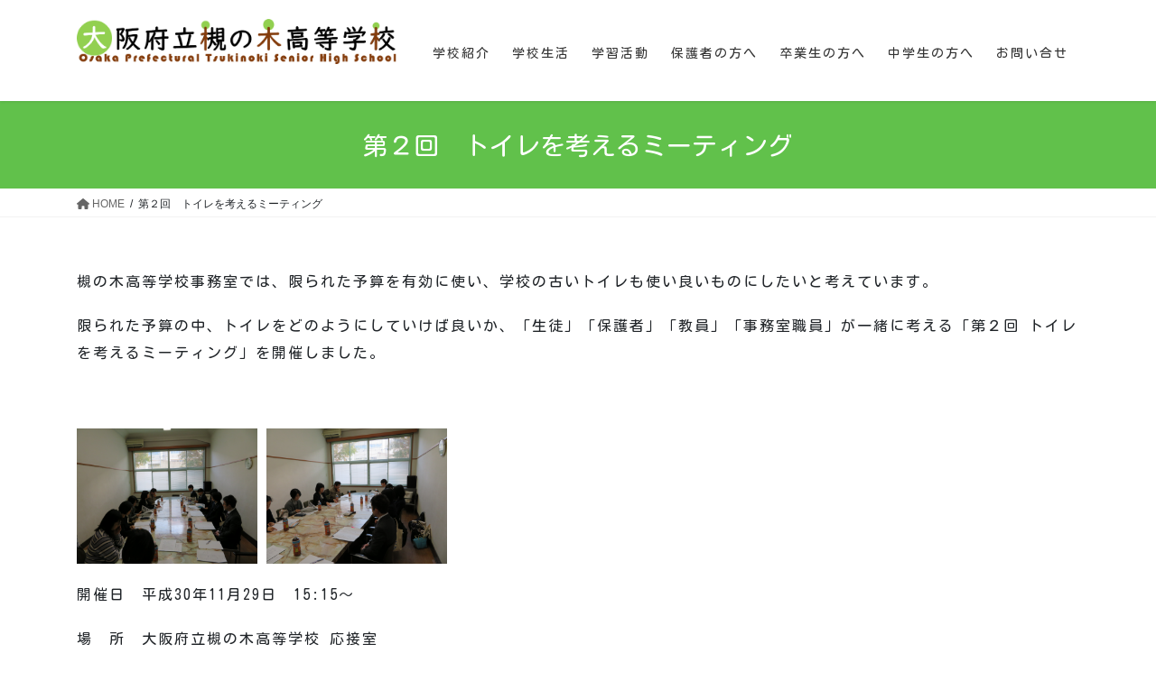

--- FILE ---
content_type: text/html; charset=UTF-8
request_url: https://www.tsukinoki.ed.jp/%E7%AC%AC%EF%BC%92%E5%9B%9E%E3%80%80%E3%83%88%E3%82%A4%E3%83%AC%E3%82%92%E8%80%83%E3%81%88%E3%82%8B%E3%83%9F%E3%83%BC%E3%83%86%E3%82%A3%E3%83%B3%E3%82%B0-2/
body_size: 18108
content:
<!DOCTYPE html>
<html lang="ja">
<head>
<meta charset="utf-8">
<meta http-equiv="X-UA-Compatible" content="IE=edge">
<meta name="viewport" content="width=device-width, initial-scale=1">
<title>第２回　トイレを考えるミーティング | 大阪府立 槻の木高等学校</title>
<meta name='robots' content='max-image-preview:large' />
<link rel='dns-prefetch' href='//use.fontawesome.com' />
<link rel="alternate" type="application/rss+xml" title="大阪府立 槻の木高等学校 &raquo; フィード" href="https://www.tsukinoki.ed.jp/feed/" />
<link rel="alternate" type="application/rss+xml" title="大阪府立 槻の木高等学校 &raquo; コメントフィード" href="https://www.tsukinoki.ed.jp/comments/feed/" />
<meta name="description" content="槻の木高等学校事務室では、限られた予算を有効に使い、学校の古いトイレも使い良いものにしたいと考えています。限られた予算の中、トイレをどのようにしていけば良いか、「生徒」「保護者」「教員」「事務室職員」が一緒に考える「第２回 トイレを考えるミーティング」を開催しました。&nbsp; 開催日　平成30年11月29日　15:15～場　所　大阪府立槻の木高等学校 応接室参加者　生徒代表 4名、保護者代表 4名、教員 2名、事務室職員 2" /><script type="text/javascript">
/* <![CDATA[ */
window._wpemojiSettings = {"baseUrl":"https:\/\/s.w.org\/images\/core\/emoji\/14.0.0\/72x72\/","ext":".png","svgUrl":"https:\/\/s.w.org\/images\/core\/emoji\/14.0.0\/svg\/","svgExt":".svg","source":{"concatemoji":"https:\/\/www.tsukinoki.ed.jp\/wp\/wp-includes\/js\/wp-emoji-release.min.js?ver=6.4.7"}};
/*! This file is auto-generated */
!function(i,n){var o,s,e;function c(e){try{var t={supportTests:e,timestamp:(new Date).valueOf()};sessionStorage.setItem(o,JSON.stringify(t))}catch(e){}}function p(e,t,n){e.clearRect(0,0,e.canvas.width,e.canvas.height),e.fillText(t,0,0);var t=new Uint32Array(e.getImageData(0,0,e.canvas.width,e.canvas.height).data),r=(e.clearRect(0,0,e.canvas.width,e.canvas.height),e.fillText(n,0,0),new Uint32Array(e.getImageData(0,0,e.canvas.width,e.canvas.height).data));return t.every(function(e,t){return e===r[t]})}function u(e,t,n){switch(t){case"flag":return n(e,"\ud83c\udff3\ufe0f\u200d\u26a7\ufe0f","\ud83c\udff3\ufe0f\u200b\u26a7\ufe0f")?!1:!n(e,"\ud83c\uddfa\ud83c\uddf3","\ud83c\uddfa\u200b\ud83c\uddf3")&&!n(e,"\ud83c\udff4\udb40\udc67\udb40\udc62\udb40\udc65\udb40\udc6e\udb40\udc67\udb40\udc7f","\ud83c\udff4\u200b\udb40\udc67\u200b\udb40\udc62\u200b\udb40\udc65\u200b\udb40\udc6e\u200b\udb40\udc67\u200b\udb40\udc7f");case"emoji":return!n(e,"\ud83e\udef1\ud83c\udffb\u200d\ud83e\udef2\ud83c\udfff","\ud83e\udef1\ud83c\udffb\u200b\ud83e\udef2\ud83c\udfff")}return!1}function f(e,t,n){var r="undefined"!=typeof WorkerGlobalScope&&self instanceof WorkerGlobalScope?new OffscreenCanvas(300,150):i.createElement("canvas"),a=r.getContext("2d",{willReadFrequently:!0}),o=(a.textBaseline="top",a.font="600 32px Arial",{});return e.forEach(function(e){o[e]=t(a,e,n)}),o}function t(e){var t=i.createElement("script");t.src=e,t.defer=!0,i.head.appendChild(t)}"undefined"!=typeof Promise&&(o="wpEmojiSettingsSupports",s=["flag","emoji"],n.supports={everything:!0,everythingExceptFlag:!0},e=new Promise(function(e){i.addEventListener("DOMContentLoaded",e,{once:!0})}),new Promise(function(t){var n=function(){try{var e=JSON.parse(sessionStorage.getItem(o));if("object"==typeof e&&"number"==typeof e.timestamp&&(new Date).valueOf()<e.timestamp+604800&&"object"==typeof e.supportTests)return e.supportTests}catch(e){}return null}();if(!n){if("undefined"!=typeof Worker&&"undefined"!=typeof OffscreenCanvas&&"undefined"!=typeof URL&&URL.createObjectURL&&"undefined"!=typeof Blob)try{var e="postMessage("+f.toString()+"("+[JSON.stringify(s),u.toString(),p.toString()].join(",")+"));",r=new Blob([e],{type:"text/javascript"}),a=new Worker(URL.createObjectURL(r),{name:"wpTestEmojiSupports"});return void(a.onmessage=function(e){c(n=e.data),a.terminate(),t(n)})}catch(e){}c(n=f(s,u,p))}t(n)}).then(function(e){for(var t in e)n.supports[t]=e[t],n.supports.everything=n.supports.everything&&n.supports[t],"flag"!==t&&(n.supports.everythingExceptFlag=n.supports.everythingExceptFlag&&n.supports[t]);n.supports.everythingExceptFlag=n.supports.everythingExceptFlag&&!n.supports.flag,n.DOMReady=!1,n.readyCallback=function(){n.DOMReady=!0}}).then(function(){return e}).then(function(){var e;n.supports.everything||(n.readyCallback(),(e=n.source||{}).concatemoji?t(e.concatemoji):e.wpemoji&&e.twemoji&&(t(e.twemoji),t(e.wpemoji)))}))}((window,document),window._wpemojiSettings);
/* ]]> */
</script>
<link rel='stylesheet' id='snow-monkey-blocks/child-pages/nopro-css' href='https://www.tsukinoki.ed.jp/wp/wp-content/plugins/snow-monkey-blocks/dist/blocks/child-pages/nopro.css?ver=1708578362' type='text/css' media='all' />
<link rel='stylesheet' id='snow-monkey-blocks/contents-outline/nopro-css' href='https://www.tsukinoki.ed.jp/wp/wp-content/plugins/snow-monkey-blocks/dist/blocks/contents-outline/nopro.css?ver=1708578362' type='text/css' media='all' />
<link rel='stylesheet' id='snow-monkey-blocks/like-me-box/nopro-css' href='https://www.tsukinoki.ed.jp/wp/wp-content/plugins/snow-monkey-blocks/dist/blocks/like-me-box/nopro.css?ver=1708578362' type='text/css' media='all' />
<link rel='stylesheet' id='snow-monkey-blocks/pickup-slider/nopro-css' href='https://www.tsukinoki.ed.jp/wp/wp-content/plugins/snow-monkey-blocks/dist/blocks/pickup-slider/nopro.css?ver=1708578362' type='text/css' media='all' />
<link rel='stylesheet' id='snow-monkey-blocks/recent-posts/nopro-css' href='https://www.tsukinoki.ed.jp/wp/wp-content/plugins/snow-monkey-blocks/dist/blocks/recent-posts/nopro.css?ver=1708578362' type='text/css' media='all' />
<link rel='stylesheet' id='snow-monkey-blocks/rss/nopro-css' href='https://www.tsukinoki.ed.jp/wp/wp-content/plugins/snow-monkey-blocks/dist/blocks/rss/nopro.css?ver=1708578362' type='text/css' media='all' />
<link rel='stylesheet' id='snow-monkey-blocks/taxonomy-posts/nopro-css' href='https://www.tsukinoki.ed.jp/wp/wp-content/plugins/snow-monkey-blocks/dist/blocks/taxonomy-posts/nopro.css?ver=1708578362' type='text/css' media='all' />
<link rel='stylesheet' id='snow-monkey-blocks/taxonomy-terms/nopro-css' href='https://www.tsukinoki.ed.jp/wp/wp-content/plugins/snow-monkey-blocks/dist/blocks/taxonomy-terms/nopro.css?ver=1708578362' type='text/css' media='all' />
<link rel='stylesheet' id='external-links-css' href='https://www.tsukinoki.ed.jp/wp/wp-content/plugins/sem-external-links/sem-external-links.css?ver=20090903' type='text/css' media='all' />
<link rel='stylesheet' id='vkExUnit_common_style-css' href='https://www.tsukinoki.ed.jp/wp/wp-content/plugins/vk-all-in-one-expansion-unit/assets/css/vkExUnit_style.css?ver=9.94.2.1' type='text/css' media='all' />
<style id='vkExUnit_common_style-inline-css' type='text/css'>
.veu_promotion-alert__content--text { border: 1px solid rgba(0,0,0,0.125); padding: 0.5em 1em; border-radius: var(--vk-size-radius); margin-bottom: var(--vk-margin-block-bottom); font-size: 0.875rem; } /* Alert Content部分に段落タグを入れた場合に最後の段落の余白を0にする */ .veu_promotion-alert__content--text p:last-of-type{ margin-bottom:0; margin-top: 0; }
:root {--ver_page_top_button_url:url(https://www.tsukinoki.ed.jp/wp/wp-content/plugins/vk-all-in-one-expansion-unit/assets/images/to-top-btn-icon.svg);}@font-face {font-weight: normal;font-style: normal;font-family: "vk_sns";src: url("https://www.tsukinoki.ed.jp/wp/wp-content/plugins/vk-all-in-one-expansion-unit/inc/sns/icons/fonts/vk_sns.eot?-bq20cj");src: url("https://www.tsukinoki.ed.jp/wp/wp-content/plugins/vk-all-in-one-expansion-unit/inc/sns/icons/fonts/vk_sns.eot?#iefix-bq20cj") format("embedded-opentype"),url("https://www.tsukinoki.ed.jp/wp/wp-content/plugins/vk-all-in-one-expansion-unit/inc/sns/icons/fonts/vk_sns.woff?-bq20cj") format("woff"),url("https://www.tsukinoki.ed.jp/wp/wp-content/plugins/vk-all-in-one-expansion-unit/inc/sns/icons/fonts/vk_sns.ttf?-bq20cj") format("truetype"),url("https://www.tsukinoki.ed.jp/wp/wp-content/plugins/vk-all-in-one-expansion-unit/inc/sns/icons/fonts/vk_sns.svg?-bq20cj#vk_sns") format("svg");}
</style>
<style id='wp-emoji-styles-inline-css' type='text/css'>

	img.wp-smiley, img.emoji {
		display: inline !important;
		border: none !important;
		box-shadow: none !important;
		height: 1em !important;
		width: 1em !important;
		margin: 0 0.07em !important;
		vertical-align: -0.1em !important;
		background: none !important;
		padding: 0 !important;
	}
</style>
<link rel='stylesheet' id='wp-block-library-css' href='https://www.tsukinoki.ed.jp/wp/wp-includes/css/dist/block-library/style.min.css?ver=6.4.7' type='text/css' media='all' />
<style id='wp-block-library-inline-css' type='text/css'>
.vk-cols--reverse{flex-direction:row-reverse}.vk-cols--hasbtn{margin-bottom:0}.vk-cols--hasbtn>.row>.vk_gridColumn_item,.vk-cols--hasbtn>.wp-block-column{position:relative;padding-bottom:3em}.vk-cols--hasbtn>.row>.vk_gridColumn_item>.wp-block-buttons,.vk-cols--hasbtn>.row>.vk_gridColumn_item>.vk_button,.vk-cols--hasbtn>.wp-block-column>.wp-block-buttons,.vk-cols--hasbtn>.wp-block-column>.vk_button{position:absolute;bottom:0;width:100%}.vk-cols--fit.wp-block-columns{gap:0}.vk-cols--fit.wp-block-columns,.vk-cols--fit.wp-block-columns:not(.is-not-stacked-on-mobile){margin-top:0;margin-bottom:0;justify-content:space-between}.vk-cols--fit.wp-block-columns>.wp-block-column *:last-child,.vk-cols--fit.wp-block-columns:not(.is-not-stacked-on-mobile)>.wp-block-column *:last-child{margin-bottom:0}.vk-cols--fit.wp-block-columns>.wp-block-column>.wp-block-cover,.vk-cols--fit.wp-block-columns:not(.is-not-stacked-on-mobile)>.wp-block-column>.wp-block-cover{margin-top:0}.vk-cols--fit.wp-block-columns.has-background,.vk-cols--fit.wp-block-columns:not(.is-not-stacked-on-mobile).has-background{padding:0}@media(max-width: 599px){.vk-cols--fit.wp-block-columns:not(.has-background)>.wp-block-column:not(.has-background),.vk-cols--fit.wp-block-columns:not(.is-not-stacked-on-mobile):not(.has-background)>.wp-block-column:not(.has-background){padding-left:0 !important;padding-right:0 !important}}@media(min-width: 782px){.vk-cols--fit.wp-block-columns .block-editor-block-list__block.wp-block-column:not(:first-child),.vk-cols--fit.wp-block-columns>.wp-block-column:not(:first-child),.vk-cols--fit.wp-block-columns:not(.is-not-stacked-on-mobile) .block-editor-block-list__block.wp-block-column:not(:first-child),.vk-cols--fit.wp-block-columns:not(.is-not-stacked-on-mobile)>.wp-block-column:not(:first-child){margin-left:0}}@media(min-width: 600px)and (max-width: 781px){.vk-cols--fit.wp-block-columns .wp-block-column:nth-child(2n),.vk-cols--fit.wp-block-columns:not(.is-not-stacked-on-mobile) .wp-block-column:nth-child(2n){margin-left:0}.vk-cols--fit.wp-block-columns .wp-block-column:not(:only-child),.vk-cols--fit.wp-block-columns:not(.is-not-stacked-on-mobile) .wp-block-column:not(:only-child){flex-basis:50% !important}}.vk-cols--fit--gap1.wp-block-columns{gap:1px}@media(min-width: 600px)and (max-width: 781px){.vk-cols--fit--gap1.wp-block-columns .wp-block-column:not(:only-child){flex-basis:calc(50% - 1px) !important}}.vk-cols--fit.vk-cols--grid>.block-editor-block-list__block,.vk-cols--fit.vk-cols--grid>.wp-block-column,.vk-cols--fit.vk-cols--grid:not(.is-not-stacked-on-mobile)>.block-editor-block-list__block,.vk-cols--fit.vk-cols--grid:not(.is-not-stacked-on-mobile)>.wp-block-column{flex-basis:50%;box-sizing:border-box}@media(max-width: 599px){.vk-cols--fit.vk-cols--grid.vk-cols--grid--alignfull>.wp-block-column:nth-child(2)>.wp-block-cover,.vk-cols--fit.vk-cols--grid:not(.is-not-stacked-on-mobile).vk-cols--grid--alignfull>.wp-block-column:nth-child(2)>.wp-block-cover{width:100vw;margin-right:calc((100% - 100vw)/2);margin-left:calc((100% - 100vw)/2)}}@media(min-width: 600px){.vk-cols--fit.vk-cols--grid.vk-cols--grid--alignfull>.wp-block-column:nth-child(2)>.wp-block-cover,.vk-cols--fit.vk-cols--grid:not(.is-not-stacked-on-mobile).vk-cols--grid--alignfull>.wp-block-column:nth-child(2)>.wp-block-cover{margin-right:calc(100% - 50vw);width:50vw}}@media(min-width: 600px){.vk-cols--fit.vk-cols--grid.vk-cols--grid--alignfull.vk-cols--reverse>.wp-block-column,.vk-cols--fit.vk-cols--grid:not(.is-not-stacked-on-mobile).vk-cols--grid--alignfull.vk-cols--reverse>.wp-block-column{margin-left:0;margin-right:0}.vk-cols--fit.vk-cols--grid.vk-cols--grid--alignfull.vk-cols--reverse>.wp-block-column:nth-child(2)>.wp-block-cover,.vk-cols--fit.vk-cols--grid:not(.is-not-stacked-on-mobile).vk-cols--grid--alignfull.vk-cols--reverse>.wp-block-column:nth-child(2)>.wp-block-cover{margin-left:calc(100% - 50vw)}}.vk-cols--menu h2,.vk-cols--menu h3,.vk-cols--menu h4,.vk-cols--menu h5{margin-bottom:.2em;text-shadow:#000 0 0 10px}.vk-cols--menu h2:first-child,.vk-cols--menu h3:first-child,.vk-cols--menu h4:first-child,.vk-cols--menu h5:first-child{margin-top:0}.vk-cols--menu p{margin-bottom:1rem;text-shadow:#000 0 0 10px}.vk-cols--menu .wp-block-cover__inner-container:last-child{margin-bottom:0}.vk-cols--fitbnrs .wp-block-column .wp-block-cover:hover img{filter:unset}.vk-cols--fitbnrs .wp-block-column .wp-block-cover:hover{background-color:unset}.vk-cols--fitbnrs .wp-block-column .wp-block-cover:hover .wp-block-cover__image-background{filter:unset !important}.vk-cols--fitbnrs .wp-block-cover__inner-container{position:absolute;height:100%;width:100%}.vk-cols--fitbnrs .vk_button{height:100%;margin:0}.vk-cols--fitbnrs .vk_button .vk_button_btn,.vk-cols--fitbnrs .vk_button .btn{height:100%;width:100%;border:none;box-shadow:none;background-color:unset !important;transition:unset}.vk-cols--fitbnrs .vk_button .vk_button_btn:hover,.vk-cols--fitbnrs .vk_button .btn:hover{transition:unset}.vk-cols--fitbnrs .vk_button .vk_button_btn:after,.vk-cols--fitbnrs .vk_button .btn:after{border:none}.vk-cols--fitbnrs .vk_button .vk_button_link_txt{width:100%;position:absolute;top:50%;left:50%;transform:translateY(-50%) translateX(-50%);font-size:2rem;text-shadow:#000 0 0 10px}.vk-cols--fitbnrs .vk_button .vk_button_link_subCaption{width:100%;position:absolute;top:calc(50% + 2.2em);left:50%;transform:translateY(-50%) translateX(-50%);text-shadow:#000 0 0 10px}@media(min-width: 992px){.vk-cols--media.wp-block-columns{gap:3rem}}.vk-fit-map figure{margin-bottom:0}.vk-fit-map iframe{position:relative;margin-bottom:0;display:block;max-height:400px;width:100vw}.vk-fit-map:is(.alignfull,.alignwide) div{max-width:100%}.vk-table--th--width25 :where(tr>*:first-child){width:25%}.vk-table--th--width30 :where(tr>*:first-child){width:30%}.vk-table--th--width35 :where(tr>*:first-child){width:35%}.vk-table--th--width40 :where(tr>*:first-child){width:40%}.vk-table--th--bg-bright :where(tr>*:first-child){background-color:var(--wp--preset--color--bg-secondary, rgba(0, 0, 0, 0.05))}@media(max-width: 599px){.vk-table--mobile-block :is(th,td){width:100%;display:block}.vk-table--mobile-block.wp-block-table table :is(th,td){border-top:none}}.vk-table--width--th25 :where(tr>*:first-child){width:25%}.vk-table--width--th30 :where(tr>*:first-child){width:30%}.vk-table--width--th35 :where(tr>*:first-child){width:35%}.vk-table--width--th40 :where(tr>*:first-child){width:40%}.no-margin{margin:0}@media(max-width: 599px){.wp-block-image.vk-aligncenter--mobile>.alignright{float:none;margin-left:auto;margin-right:auto}.vk-no-padding-horizontal--mobile{padding-left:0 !important;padding-right:0 !important}}
/* VK Color Palettes */:root{ --wp--preset--color--vk-color-custom-1:#6ad61d}/* --vk-color-custom-1 is deprecated. */:root{ --vk-color-custom-1: var(--wp--preset--color--vk-color-custom-1);}
</style>
<style id='snow-monkey-blocks-accordion-style-inline-css' type='text/css'>
.smb-accordion{--smb-accordion--gap:var(--_margin-1);--smb-accordion--title-background-color:var(--_lighter-color-gray)}.smb-accordion>*+*{margin-top:var(--smb-accordion--gap)}.smb-accordion__item{position:relative}.smb-accordion__item__title{align-items:center;background-color:var(--smb-accordion--title-background-color);display:flex;padding:calc(var(--_padding-1)*.5) var(--_padding-1)}.smb-accordion__item__title__label{flex:1 1 auto}.smb-accordion__item__title__icon{margin-left:var(--_margin-1);--_transition-duration:var(--_global--transition-duration);--_transition-function-timing:var(--_global--transition-function-timing);--_transition-delay:var(--_global--transition-delay);flex:0 0 auto;transition:transform var(--_transition-duration) var(--_transition-function-timing) var(--_transition-delay)}.smb-accordion__item__control{-webkit-appearance:none!important;appearance:none!important;bottom:0!important;cursor:pointer!important;display:block!important;height:100%!important;left:0!important;opacity:0!important;outline:none!important;position:absolute!important;right:0!important;top:0!important;width:100%!important;z-index:1!important}.smb-accordion__item__control:focus-visible{opacity:1!important;outline:1px solid!important}.smb-accordion__item__body{display:none;padding:var(--_padding1);position:relative;z-index:2}.smb-accordion .smb-accordion__item__control:checked+.smb-accordion__item__body,.smb-accordion .smb-accordion__item__control:checked+.smb-accordion__item__title+.smb-accordion__item__body{display:block}.smb-accordion .smb-accordion__item__control:checked+.smb-accordion__item__title>.smb-accordion__item__title__icon{transform:rotate(180deg)}:where(.smb-accordion__item__body.is-layout-constrained>*){--wp--style--global--content-size:100%;--wp--style--global--wide-size:100%}
</style>
<style id='snow-monkey-blocks-alert-style-inline-css' type='text/css'>
.smb-alert{--smb-alert--border-radius:var(--_global--border-radius);--smb-alert--background-color:#fff9e6;--smb-alert--border-color:#fff3cd;--smb-alert--color:#5a4d26;--smb-alert--padding:var(--_padding1);--smb-alert--icon-color:#ffc81a;--smb-alert--warning-background-color:#ffede6;--smb-alert--warning-border-color:#ffdacd;--smb-alert--warning-color:#361f17;--smb-alert--warning-icon-color:#ff561a;--smb-alert--success-background-color:#f4ffe6;--smb-alert--success-border-color:#dfffb3;--smb-alert--success-color:#28321b;--smb-alert--success-icon-color:#84e600;--smb-alert--remark-background-color:var(--_lightest-color-gray);--smb-alert--remark-border-color:var(--_lighter-color-gray);--smb-alert--remark-color:var(--_color-text);--smb-alert--remark-icon-color:var(--_color-gray);background-color:var(--smb-alert--background-color);border:1px solid var(--smb-alert--border-color);border-radius:var(--smb-alert--border-radius);color:var(--smb-alert--color);display:block;padding:var(--smb-alert--padding)}.smb-alert .svg-inline--fa{color:var(--smb-alert--icon-color)}.smb-alert--warning{--smb-alert--background-color:var(--smb-alert--warning-background-color);--smb-alert--border-color:var(--smb-alert--warning-border-color);--smb-alert--color:var(--smb-alert--warning-color);--smb-alert--icon-color:var(--smb-alert--warning-icon-color)}.smb-alert--success{--smb-alert--background-color:var(--smb-alert--success-background-color);--smb-alert--border-color:var(--smb-alert--success-border-color);--smb-alert--color:var(--smb-alert--success-color);--smb-alert--icon-color:var(--smb-alert--success-icon-color)}.smb-alert--remark{--smb-alert--background-color:var(--smb-alert--remark-background-color);--smb-alert--border-color:var(--smb-alert--remark-border-color);--smb-alert--color:var(--smb-alert--remark-color);--smb-alert--icon-color:var(--smb-alert--remark-icon-color)}.smb-alert__title{align-items:center;display:flex;margin-bottom:var(--_margin-1);position:relative}.smb-alert__title .svg-inline--fa{flex:0 0 auto;margin-right:var(--_margin-2);position:relative;top:-1px;--_font-size-level:3;font-size:var(--_fluid-font-size);height:1em;line-height:var(--_line-height)}:where(.smb-alert__body.is-layout-constrained>*){--wp--style--global--content-size:100%;--wp--style--global--wide-size:100%}
</style>
<link rel='stylesheet' id='snow-monkey-blocks-balloon-style-css' href='https://www.tsukinoki.ed.jp/wp/wp-content/plugins/snow-monkey-blocks/dist/blocks/balloon/style.css?ver=6.4.7' type='text/css' media='all' />
<style id='snow-monkey-blocks-box-style-inline-css' type='text/css'>
.smb-box{--smb-box--background-color:#0000;--smb-box--background-image:initial;--smb-box--background-opacity:1;--smb-box--border-color:var(--_lighter-color-gray);--smb-box--border-style:solid;--smb-box--border-width:0px;--smb-box--border-radius:var(--_global--border-radius);--smb-box--box-shadow:initial;--smb-box--color:inherit;--smb-box--padding:var(--_padding1);border-radius:var(--smb-box--border-radius);border-width:0;box-shadow:var(--smb-box--box-shadow);color:var(--smb-box--color);overflow:visible;padding:var(--smb-box--padding);position:relative}.smb-box--p-s{--smb-box--padding:var(--_padding-1)}.smb-box--p-l{--smb-box--padding:var(--_padding2)}.smb-box__background{background-color:var(--smb-box--background-color);background-image:var(--smb-box--background-image);border:var(--smb-box--border-width) var(--smb-box--border-style) var(--smb-box--border-color);border-radius:var(--smb-box--border-radius);bottom:0;display:block;left:0;opacity:var(--smb-box--background-opacity);position:absolute;right:0;top:0}.smb-box__body{position:relative}:where(.smb-box__body.is-layout-constrained>*){--wp--style--global--content-size:100%;--wp--style--global--wide-size:100%}
</style>
<style id='snow-monkey-blocks-btn-style-inline-css' type='text/css'>
.smb-btn{--smb-btn--background-color:var(--wp--preset--color--black);--smb-btn--background-image:initial;--smb-btn--border:none;--smb-btn--border-radius:var(--_global--border-radius);--smb-btn--color:var(--wp--preset--color--white);--smb-btn--padding:var(--_padding-1);--smb-btn--padding-vertical:calc(var(--smb-btn--padding)*0.5);--smb-btn--padding-horizontal:var(--smb-btn--padding);--smb-btn--style--ghost--border-color:var(--smb-btn--background-color,currentColor);--smb-btn--style--ghost--color:currentColor;--smb-btn--style--text--color:currentColor;background-color:var(--smb-btn--background-color);background-image:var(--smb-btn--background-image);border:var(--smb-btn--border);border-radius:var(--smb-btn--border-radius);color:var(--smb-btn--color);display:inline-flex;justify-content:center;margin:0;max-width:100%;padding:var(--smb-btn--padding-vertical) var(--smb-btn--padding-horizontal);text-decoration:none;white-space:nowrap;--_transition-duration:var(--_global--transition-duration);--_transition-function-timing:var(--_global--transition-function-timing);--_transition-delay:var(--_global--transition-delay);transition:all var(--_transition-duration) var(--_transition-function-timing) var(--_transition-delay)}.smb-btn__label{color:currentColor;white-space:inherit!important}.smb-btn--little-wider{--smb-btn--padding-horizontal:var(--_padding2)}.smb-btn--wider{--smb-btn--padding-horizontal:var(--_padding3)}.smb-btn--full,.smb-btn--more-wider{width:100%}.smb-btn--wrap{white-space:normal}.smb-btn-wrapper.is-style-ghost .smb-btn{--smb-btn--color:var(--smb-btn--style--ghost--color);background-color:initial;border:1px solid var(--smb-btn--style--ghost--border-color)}.smb-btn-wrapper.is-style-ghost .smb-btn[style*="background-color:"]{background-color:initial!important}.smb-btn-wrapper.is-style-text .smb-btn{--smb-btn--background-color:#0000;--smb-btn--color:var(--smb-btn--style--text--color);border:none}.aligncenter .smb-btn-wrapper,.smb-btn-wrapper.aligncenter{text-align:center}@media (min-width:640px){.smb-btn--more-wider{--smb-btn--padding-horizontal:var(--_padding4);display:inline-block;width:auto}}@media (hover:hover) and (pointer:fine){.smb-btn:active,.smb-btn:focus,.smb-btn:hover{filter:brightness(90%)}}
</style>
<link rel='stylesheet' id='snow-monkey-blocks-btn-box-style-css' href='https://www.tsukinoki.ed.jp/wp/wp-content/plugins/snow-monkey-blocks/dist/blocks/btn-box/style.css?ver=1708578362' type='text/css' media='all' />
<style id='snow-monkey-blocks-buttons-style-inline-css' type='text/css'>
.smb-buttons{--smb-buttons--gap:var(--_margin1);display:flex;flex-wrap:wrap;gap:var(--smb-buttons--gap)}.smb-buttons.has-text-align-left,.smb-buttons.is-content-justification-left{justify-content:flex-start}.smb-buttons.has-text-align-center,.smb-buttons.is-content-justification-center{justify-content:center}.smb-buttons.has-text-align-right,.smb-buttons.is-content-justification-right{justify-content:flex-end}.smb-buttons.is-content-justification-space-between{justify-content:space-between}.smb-buttons>.smb-btn-wrapper{flex:0 1 auto;margin:0}.smb-buttons>.smb-btn-wrapper--full{flex:1 1 auto}@media not all and (min-width:640px){.smb-buttons>.smb-btn-wrapper--more-wider{flex:1 1 auto}}
</style>
<link rel='stylesheet' id='snow-monkey-blocks-categories-list-style-css' href='https://www.tsukinoki.ed.jp/wp/wp-content/plugins/snow-monkey-blocks/dist/blocks/categories-list/style.css?ver=6.4.7' type='text/css' media='all' />
<style id='snow-monkey-blocks-container-style-inline-css' type='text/css'>
.smb-container__body{margin-left:auto;margin-right:auto;max-width:100%}.smb-container--no-gutters{padding-left:0!important;padding-right:0!important}:where(.smb-container__body.is-layout-constrained>*){--wp--style--global--content-size:100%;--wp--style--global--wide-size:100%}
</style>
<style id='snow-monkey-blocks-countdown-style-inline-css' type='text/css'>
.smb-countdown{--smb-countdown--gap:var(--_margin-2);--smb-countdown--numeric-color:currentColor;--smb-countdown--clock-color:currentColor}.smb-countdown__list{align-items:center;align-self:center;display:flex;flex-direction:row;flex-wrap:wrap;list-style-type:none;margin-left:0;padding-left:0}.smb-countdown__list-item{margin:0 var(--smb-countdown--gap);text-align:center}.smb-countdown__list-item:first-child{margin-left:0}.smb-countdown__list-item:last-child{margin-right:0}.smb-countdown__list-item__numeric{color:var(--smb-countdown--numeric-color);display:block;--_font-size-level:3;font-size:var(--_fluid-font-size);font-weight:700;line-height:var(--_line-height)}.smb-countdown__list-item__clock{color:var(--smb-countdown--clock-color);display:block;--_font-size-level:-1;font-size:var(--_font-size);line-height:var(--_line-height)}.smb-countdown .align-center{justify-content:center}.smb-countdown .align-left{justify-content:flex-start}.smb-countdown .align-right{justify-content:flex-end}.is-style-inline .smb-countdown__list-item__clock,.is-style-inline .smb-countdown__list-item__numeric{display:inline}
</style>
<style id='snow-monkey-blocks-directory-structure-style-inline-css' type='text/css'>
.smb-directory-structure{--smb-directory-structure--background-color:var(--_lightest-color-gray);--smb-directory-structure--padding:var(--_padding1);--smb-directory-structure--gap:var(--_margin-2);--smb-directory-structure--icon-color:currentColor;background-color:var(--smb-directory-structure--background-color);overflow-x:auto;overflow-y:hidden;padding:var(--smb-directory-structure--padding)}.smb-directory-structure>*+*{margin-top:var(--smb-directory-structure--gap)}.smb-directory-structure__item{--smb-directory-structure--icon-color:currentColor}.smb-directory-structure__item p{align-items:flex-start;display:flex;flex-wrap:nowrap}.smb-directory-structure .fa-fw{color:var(--smb-directory-structure--icon-color);width:auto}.smb-directory-structure__item__name{margin-left:.5em;white-space:nowrap}.smb-directory-structure__item__list{margin-left:1.5em}.smb-directory-structure__item__list>*{margin-top:var(--smb-directory-structure--gap)}
</style>
<style id='snow-monkey-blocks-evaluation-star-style-inline-css' type='text/css'>
.smb-evaluation-star{--smb-evaluation-star--gap:var(--_margin-2);--smb-evaluation-star--icon-color:#f9bb2d;--smb-evaluation-star--numeric-color:currentColor;align-items:center;display:flex;gap:var(--smb-evaluation-star--gap)}.smb-evaluation-star--title-right .smb-evaluation-star__title{order:1}.smb-evaluation-star__body{display:inline-flex;gap:var(--smb-evaluation-star--gap)}.smb-evaluation-star__numeric{color:var(--smb-evaluation-star--numeric-color);font-weight:700}.smb-evaluation-star__numeric--right{order:1}.smb-evaluation-star__icon{color:var(--smb-evaluation-star--icon-color);display:inline-block}
</style>
<style id='snow-monkey-blocks-faq-style-inline-css' type='text/css'>
.smb-faq{--smb-faq--border-color:var(--_lighter-color-gray);--smb-faq--label-color:initial;--smb-faq--item-gap:var(--_margin1);--smb-faq--item-question-label-color:currentColor;--smb-faq--item-answer-label-color:currentColor;border-top:1px solid var(--smb-faq--border-color)}.smb-faq__item{border-bottom:1px solid var(--smb-faq--border-color);padding:var(--_padding1) 0}.smb-faq__item__answer,.smb-faq__item__question{display:flex;flex-direction:row;flex-wrap:nowrap}.smb-faq__item__answer__label,.smb-faq__item__question__label{flex:0 0 0%;margin-right:var(--smb-faq--item-gap);--_font-size-level:3;font-size:var(--_fluid-font-size);font-weight:400;line-height:var(--_line-height);line-height:1.05;min-width:.8em}.smb-faq__item__answer__body,.smb-faq__item__question__body{flex:1 1 auto}.smb-faq__item__question{font-weight:700;margin:0 0 var(--smb-faq--item-gap)}.smb-faq__item__question__label{color:var(--smb-faq--item-question-label-color)}.smb-faq__item__answer__label{color:var(--smb-faq--item-answer-label-color)}:where(.smb-faq__item__answer__body.is-layout-constrained>*){--wp--style--global--content-size:100%;--wp--style--global--wide-size:100%}
</style>
<style id='snow-monkey-blocks-flex-style-inline-css' type='text/css'>
.smb-flex{--smb-flex--box-shadow:none;box-shadow:var(--smb-flex--box-shadow);flex-direction:column}.smb-flex.is-horizontal{flex-direction:row}.smb-flex.is-vertical{flex-direction:column}.smb-flex>*{--smb--flex-grow:0;--smb--flex-shrink:1;--smb--flex-basis:auto;flex-basis:var(--smb--flex-basis);flex-grow:var(--smb--flex-grow);flex-shrink:var(--smb--flex-shrink);min-width:0}.smb-flex.is-layout-flex{gap:0}
</style>
<style id='snow-monkey-blocks-grid-style-inline-css' type='text/css'>
.smb-grid{--smb-grid--gap:0px;--smb-grid--column-auto-repeat:auto-fit;--smb-grid--columns:1;--smb-grid--column-min-width:250px;--smb-grid--grid-template-columns:none;--smb-grid--rows:1;--smb-grid--grid-template-rows:none;display:grid;gap:var(--smb-grid--gap)}.smb-grid>*{--smb--justify-self:stretch;--smb--align-self:stretch;--smb--grid-column:auto;--smb--grid-row:auto;align-self:var(--smb--align-self);grid-column:var(--smb--grid-column);grid-row:var(--smb--grid-row);justify-self:var(--smb--justify-self);margin-bottom:0;margin-top:0;min-width:0}.smb-grid--columns\:columns{grid-template-columns:repeat(var(--smb-grid--columns),1fr)}.smb-grid--columns\:min{grid-template-columns:repeat(var(--smb-grid--column-auto-repeat),minmax(min(var(--smb-grid--column-min-width),100%),1fr))}.smb-grid--columns\:free{grid-template-columns:var(--smb-grid--grid-template-columns)}.smb-grid--rows\:rows{grid-template-rows:repeat(var(--smb-grid--rows),1fr)}.smb-grid--rows\:free{grid-template-rows:var(--smb-grid--grid-template-rows)}
</style>
<link rel='stylesheet' id='snow-monkey-blocks-hero-header-style-css' href='https://www.tsukinoki.ed.jp/wp/wp-content/plugins/snow-monkey-blocks/dist/blocks/hero-header/style.css?ver=6.4.7' type='text/css' media='all' />
<link rel='stylesheet' id='snow-monkey-blocks-information-style-css' href='https://www.tsukinoki.ed.jp/wp/wp-content/plugins/snow-monkey-blocks/dist/blocks/information/style.css?ver=6.4.7' type='text/css' media='all' />
<link rel='stylesheet' id='snow-monkey-blocks-items-style-css' href='https://www.tsukinoki.ed.jp/wp/wp-content/plugins/snow-monkey-blocks/dist/blocks/items/style.css?ver=1708578362' type='text/css' media='all' />
<style id='snow-monkey-blocks-list-style-inline-css' type='text/css'>
.smb-list{--smb-list--gap:var(--_margin-2)}.smb-list ul{list-style:none!important}.smb-list ul *>li:first-child,.smb-list ul li+li{margin-top:var(--smb-list--gap)}.smb-list ul>li{position:relative}.smb-list ul>li .smb-list__icon{left:-1.5em;position:absolute}
</style>
<link rel='stylesheet' id='snow-monkey-blocks-media-text-style-css' href='https://www.tsukinoki.ed.jp/wp/wp-content/plugins/snow-monkey-blocks/dist/blocks/media-text/style.css?ver=6.4.7' type='text/css' media='all' />
<link rel='stylesheet' id='snow-monkey-blocks-panels-style-css' href='https://www.tsukinoki.ed.jp/wp/wp-content/plugins/snow-monkey-blocks/dist/blocks/panels/style.css?ver=6.4.7' type='text/css' media='all' />
<style id='snow-monkey-blocks-price-menu-style-inline-css' type='text/css'>
.smb-price-menu{--smb-price-menu--border-color:var(--_lighter-color-gray);--smb-price-menu--item-padding:var(--_padding-1);border-top:1px solid var(--smb-price-menu--border-color)}.smb-price-menu>.smb-price-menu__item{margin-bottom:0;margin-top:0}.smb-price-menu__item{border-bottom:1px solid var(--smb-price-menu--border-color);padding:var(--smb-price-menu--item-padding) 0}@media (min-width:640px){.smb-price-menu__item{align-items:center;display:flex;flex-direction:row;flex-wrap:nowrap;justify-content:space-between}.smb-price-menu__item>*{flex:0 0 auto}}
</style>
<link rel='stylesheet' id='snow-monkey-blocks-pricing-table-style-css' href='https://www.tsukinoki.ed.jp/wp/wp-content/plugins/snow-monkey-blocks/dist/blocks/pricing-table/style.css?ver=1708578362' type='text/css' media='all' />
<style id='snow-monkey-blocks-rating-box-style-inline-css' type='text/css'>
.smb-rating-box{--smb-rating-box--gap:var(--_margin-1);--smb-rating-box--bar-border-radius:var(--_global--border-radius);--smb-rating-box--bar-background-color:var(--_lighter-color-gray);--smb-rating-box--rating-background-color:#f9bb2d}.smb-rating-box__body>*+*{margin-top:var(--smb-rating-box--gap)}.smb-rating-box__item__title{margin-bottom:var(--_margin-2)}.smb-rating-box__item__evaluation__bar,.smb-rating-box__item__evaluation__rating{border-radius:var(--smb-rating-box--bar-border-radius);height:1rem}.smb-rating-box__item__evaluation__bar{background-color:var(--smb-rating-box--bar-background-color);position:relative}.smb-rating-box__item__evaluation__rating{background-color:var(--smb-rating-box--rating-background-color);left:0;position:absolute;top:0}.smb-rating-box__item__evaluation__numeric{position:absolute;right:0;top:-2rem;--_font-size-level:-2;font-size:var(--_font-size);line-height:var(--_line-height)}
</style>
<style id='snow-monkey-blocks-read-more-box-style-inline-css' type='text/css'>
.smb-read-more-box{--smb-read-more-box--content-height:100px;--smb-read-more-box--mask-color:var(--_global--background-color,#fff)}.smb-read-more-box__content{--_transition-duration:var(--_global--transition-duration);--_transition-function-timing:var(--_global--transition-function-timing);--_transition-delay:var(--_global--transition-delay);overflow:hidden;position:relative;transition:height var(--_transition-duration) var(--_transition-function-timing) var(--_transition-delay)}.smb-read-more-box__content[aria-hidden=true]{height:var(--smb-read-more-box--content-height)}.smb-read-more-box__action{display:flex;flex-wrap:wrap;margin-top:var(--_padding-1)}.smb-read-more-box__action.is-content-justification-left{justify-content:start}.smb-read-more-box__action.is-content-justification-center{justify-content:center}.smb-read-more-box__action.is-content-justification-right{justify-content:end}.smb-read-more-box__btn-wrapper.smb-btn-wrapper--full{flex-grow:1}.smb-read-more-box__button{cursor:pointer}.smb-read-more-box--has-mask .smb-read-more-box__content[aria-hidden=true]:after{background:linear-gradient(to bottom,#0000 0,var(--smb-read-more-box--mask-color) 100%);bottom:0;content:"";display:block;height:50px;left:0;position:absolute;right:0}.smb-read-more-box.is-style-ghost .smb-read-more-box__button{--smb-btn--color:var(--smb-btn--style--ghost--color);background-color:initial;border:1px solid var(--smb-btn--style--ghost--border-color)}.smb-read-more-box.is-style-text .smb-read-more-box__button{--smb-btn--background-color:#0000;--smb-btn--color:var(--smb-btn--style--text--color);--smb-btn--padding:0px;border:none}:where(.smb-read-more-box__content.is-layout-constrained>*){--wp--style--global--content-size:100%;--wp--style--global--wide-size:100%}
</style>
<link rel='stylesheet' id='snow-monkey-blocks-section-style-css' href='https://www.tsukinoki.ed.jp/wp/wp-content/plugins/snow-monkey-blocks/dist/blocks/section/style.css?ver=6.4.7' type='text/css' media='all' />
<link rel='stylesheet' id='snow-monkey-blocks-section-break-the-grid-style-css' href='https://www.tsukinoki.ed.jp/wp/wp-content/plugins/snow-monkey-blocks/dist/blocks/section-break-the-grid/style.css?ver=1708578362' type='text/css' media='all' />
<link rel='stylesheet' id='snow-monkey-blocks-section-side-heading-style-css' href='https://www.tsukinoki.ed.jp/wp/wp-content/plugins/snow-monkey-blocks/dist/blocks/section-side-heading/style.css?ver=1708578362' type='text/css' media='all' />
<link rel='stylesheet' id='snow-monkey-blocks-section-with-bgimage-style-css' href='https://www.tsukinoki.ed.jp/wp/wp-content/plugins/snow-monkey-blocks/dist/blocks/section-with-bgimage/style.css?ver=1708578362' type='text/css' media='all' />
<link rel='stylesheet' id='snow-monkey-blocks-section-with-bgvideo-style-css' href='https://www.tsukinoki.ed.jp/wp/wp-content/plugins/snow-monkey-blocks/dist/blocks/section-with-bgvideo/style.css?ver=1708578362' type='text/css' media='all' />
<link rel='stylesheet' id='slick-carousel-css' href='https://www.tsukinoki.ed.jp/wp/wp-content/plugins/snow-monkey-blocks/dist/packages/slick/slick.css?ver=1708578362' type='text/css' media='all' />
<link rel='stylesheet' id='slick-carousel-theme-css' href='https://www.tsukinoki.ed.jp/wp/wp-content/plugins/snow-monkey-blocks/dist/packages/slick/slick-theme.css?ver=1708578362' type='text/css' media='all' />
<link rel='stylesheet' id='snow-monkey-blocks-slider-style-css' href='https://www.tsukinoki.ed.jp/wp/wp-content/plugins/snow-monkey-blocks/dist/blocks/slider/style.css?ver=1708578362' type='text/css' media='all' />
<link rel='stylesheet' id='spider-css' href='https://www.tsukinoki.ed.jp/wp/wp-content/plugins/snow-monkey-blocks/dist/packages/spider/dist/css/spider.css?ver=1708578362' type='text/css' media='all' />
<link rel='stylesheet' id='snow-monkey-blocks-spider-slider-style-css' href='https://www.tsukinoki.ed.jp/wp/wp-content/plugins/snow-monkey-blocks/dist/blocks/spider-slider/style.css?ver=1708578362' type='text/css' media='all' />
<link rel='stylesheet' id='snow-monkey-blocks-spider-contents-slider-style-css' href='https://www.tsukinoki.ed.jp/wp/wp-content/plugins/snow-monkey-blocks/dist/blocks/spider-contents-slider/style.css?ver=1708578362' type='text/css' media='all' />
<link rel='stylesheet' id='snow-monkey-blocks-spider-pickup-slider-style-css' href='https://www.tsukinoki.ed.jp/wp/wp-content/plugins/snow-monkey-blocks/dist/blocks/spider-pickup-slider/style.css?ver=1708578362' type='text/css' media='all' />
<link rel='stylesheet' id='snow-monkey-blocks-step-style-css' href='https://www.tsukinoki.ed.jp/wp/wp-content/plugins/snow-monkey-blocks/dist/blocks/step/style.css?ver=6.4.7' type='text/css' media='all' />
<link rel='stylesheet' id='snow-monkey-blocks-tabs-style-css' href='https://www.tsukinoki.ed.jp/wp/wp-content/plugins/snow-monkey-blocks/dist/blocks/tabs/style.css?ver=6.4.7' type='text/css' media='all' />
<style id='snow-monkey-blocks-taxonomy-terms-style-inline-css' type='text/css'>
.smb-taxonomy-terms.is-style-tag .smb-taxonomy-terms__list{list-style:none;margin-left:0;padding-left:0}.smb-taxonomy-terms.is-style-tag .smb-taxonomy-terms__item{display:inline-block;margin:4px 4px 4px 0}.smb-taxonomy-terms.is-style-slash .smb-taxonomy-terms__list{display:flex;flex-wrap:wrap;list-style:none;margin-left:0;padding-left:0}.smb-taxonomy-terms.is-style-slash .smb-taxonomy-terms__item{display:inline-block}.smb-taxonomy-terms.is-style-slash .smb-taxonomy-terms__item:not(:last-child):after{content:"/";display:inline-block;margin:0 .5em}
</style>
<style id='snow-monkey-blocks-testimonial-style-inline-css' type='text/css'>
.smb-testimonial__item{display:flex;flex-direction:row;flex-wrap:nowrap;justify-content:center}.smb-testimonial__item__figure{border-radius:100%;flex:0 0 auto;height:48px;margin-right:var(--_margin-1);margin-top:calc(var(--_half-leading)*1rem);overflow:hidden;width:48px}.smb-testimonial__item__figure img{height:100%;object-fit:cover;object-position:50% 50%;width:100%}.smb-testimonial__item__body{flex:1 1 auto;max-width:100%}.smb-testimonial__item__name{--_font-size-level:-2;font-size:var(--_font-size);line-height:var(--_line-height)}.smb-testimonial__item__name a{color:inherit}.smb-testimonial__item__lede{--_font-size-level:-2;font-size:var(--_font-size);line-height:var(--_line-height)}.smb-testimonial__item__lede a{color:inherit}.smb-testimonial__item__content{margin-bottom:var(--_margin-1);--_font-size-level:-1;font-size:var(--_font-size);line-height:var(--_line-height)}.smb-testimonial__item__content:after{background-color:currentColor;content:"";display:block;height:1px;margin-top:var(--_margin-1);width:2rem}
</style>
<link rel='stylesheet' id='snow-monkey-blocks-thumbnail-gallery-style-css' href='https://www.tsukinoki.ed.jp/wp/wp-content/plugins/snow-monkey-blocks/dist/blocks/thumbnail-gallery/style.css?ver=1708578362' type='text/css' media='all' />
<link rel='stylesheet' id='vk-swiper-style-css' href='https://www.tsukinoki.ed.jp/wp/wp-content/plugins/vk-blocks/vendor/vektor-inc/vk-swiper/src/assets/css/swiper-bundle.min.css?ver=11.0.2' type='text/css' media='all' />
<link rel='stylesheet' id='vk-blocks/slider-css' href='https://www.tsukinoki.ed.jp/wp/wp-content/plugins/vk-blocks/build/slider/style.css?ver=1.69.0.1' type='text/css' media='all' />
<link rel='stylesheet' id='wp-components-css' href='https://www.tsukinoki.ed.jp/wp/wp-includes/css/dist/components/style.min.css?ver=6.4.7' type='text/css' media='all' />
<link rel='stylesheet' id='wp-block-editor-css' href='https://www.tsukinoki.ed.jp/wp/wp-includes/css/dist/block-editor/style.min.css?ver=6.4.7' type='text/css' media='all' />
<link rel='stylesheet' id='wp-reusable-blocks-css' href='https://www.tsukinoki.ed.jp/wp/wp-includes/css/dist/reusable-blocks/style.min.css?ver=6.4.7' type='text/css' media='all' />
<link rel='stylesheet' id='wp-patterns-css' href='https://www.tsukinoki.ed.jp/wp/wp-includes/css/dist/patterns/style.min.css?ver=6.4.7' type='text/css' media='all' />
<link rel='stylesheet' id='wp-editor-css' href='https://www.tsukinoki.ed.jp/wp/wp-includes/css/dist/editor/style.min.css?ver=6.4.7' type='text/css' media='all' />
<link rel='stylesheet' id='tinyjpfont_gutenberg_style-css-css' href='https://www.tsukinoki.ed.jp/wp/wp-content/plugins/japanese-font-for-tinymce/gutenjpfont/dist/blocks.style.build.css?ver=6.4.7' type='text/css' media='all' />
<link rel='stylesheet' id='snow-monkey-blocks-css' href='https://www.tsukinoki.ed.jp/wp/wp-content/plugins/snow-monkey-blocks/dist/css/blocks.css?ver=1708578362' type='text/css' media='all' />
<link rel='stylesheet' id='snow-monkey-blocks-fallback-css' href='https://www.tsukinoki.ed.jp/wp/wp-content/plugins/snow-monkey-blocks/dist/css/fallback.css?ver=1708578362' type='text/css' media='all' />
<link rel='stylesheet' id='snow-monkey-editor@fallback-css' href='https://www.tsukinoki.ed.jp/wp/wp-content/plugins/snow-monkey-editor/dist/css/fallback.css?ver=1708578365' type='text/css' media='all' />
<style id='classic-theme-styles-inline-css' type='text/css'>
/*! This file is auto-generated */
.wp-block-button__link{color:#fff;background-color:#32373c;border-radius:9999px;box-shadow:none;text-decoration:none;padding:calc(.667em + 2px) calc(1.333em + 2px);font-size:1.125em}.wp-block-file__button{background:#32373c;color:#fff;text-decoration:none}
</style>
<style id='global-styles-inline-css' type='text/css'>
body{--wp--preset--color--black: #000000;--wp--preset--color--cyan-bluish-gray: #abb8c3;--wp--preset--color--white: #ffffff;--wp--preset--color--pale-pink: #f78da7;--wp--preset--color--vivid-red: #cf2e2e;--wp--preset--color--luminous-vivid-orange: #ff6900;--wp--preset--color--luminous-vivid-amber: #fcb900;--wp--preset--color--light-green-cyan: #7bdcb5;--wp--preset--color--vivid-green-cyan: #00d084;--wp--preset--color--pale-cyan-blue: #8ed1fc;--wp--preset--color--vivid-cyan-blue: #0693e3;--wp--preset--color--vivid-purple: #9b51e0;--wp--preset--color--vk-color-custom-1: #6ad61d;--wp--preset--gradient--vivid-cyan-blue-to-vivid-purple: linear-gradient(135deg,rgba(6,147,227,1) 0%,rgb(155,81,224) 100%);--wp--preset--gradient--light-green-cyan-to-vivid-green-cyan: linear-gradient(135deg,rgb(122,220,180) 0%,rgb(0,208,130) 100%);--wp--preset--gradient--luminous-vivid-amber-to-luminous-vivid-orange: linear-gradient(135deg,rgba(252,185,0,1) 0%,rgba(255,105,0,1) 100%);--wp--preset--gradient--luminous-vivid-orange-to-vivid-red: linear-gradient(135deg,rgba(255,105,0,1) 0%,rgb(207,46,46) 100%);--wp--preset--gradient--very-light-gray-to-cyan-bluish-gray: linear-gradient(135deg,rgb(238,238,238) 0%,rgb(169,184,195) 100%);--wp--preset--gradient--cool-to-warm-spectrum: linear-gradient(135deg,rgb(74,234,220) 0%,rgb(151,120,209) 20%,rgb(207,42,186) 40%,rgb(238,44,130) 60%,rgb(251,105,98) 80%,rgb(254,248,76) 100%);--wp--preset--gradient--blush-light-purple: linear-gradient(135deg,rgb(255,206,236) 0%,rgb(152,150,240) 100%);--wp--preset--gradient--blush-bordeaux: linear-gradient(135deg,rgb(254,205,165) 0%,rgb(254,45,45) 50%,rgb(107,0,62) 100%);--wp--preset--gradient--luminous-dusk: linear-gradient(135deg,rgb(255,203,112) 0%,rgb(199,81,192) 50%,rgb(65,88,208) 100%);--wp--preset--gradient--pale-ocean: linear-gradient(135deg,rgb(255,245,203) 0%,rgb(182,227,212) 50%,rgb(51,167,181) 100%);--wp--preset--gradient--electric-grass: linear-gradient(135deg,rgb(202,248,128) 0%,rgb(113,206,126) 100%);--wp--preset--gradient--midnight: linear-gradient(135deg,rgb(2,3,129) 0%,rgb(40,116,252) 100%);--wp--preset--font-size--small: 13px;--wp--preset--font-size--medium: 20px;--wp--preset--font-size--large: 36px;--wp--preset--font-size--x-large: 42px;--wp--preset--spacing--20: 0.44rem;--wp--preset--spacing--30: 0.67rem;--wp--preset--spacing--40: 1rem;--wp--preset--spacing--50: 1.5rem;--wp--preset--spacing--60: 2.25rem;--wp--preset--spacing--70: 3.38rem;--wp--preset--spacing--80: 5.06rem;--wp--preset--shadow--natural: 6px 6px 9px rgba(0, 0, 0, 0.2);--wp--preset--shadow--deep: 12px 12px 50px rgba(0, 0, 0, 0.4);--wp--preset--shadow--sharp: 6px 6px 0px rgba(0, 0, 0, 0.2);--wp--preset--shadow--outlined: 6px 6px 0px -3px rgba(255, 255, 255, 1), 6px 6px rgba(0, 0, 0, 1);--wp--preset--shadow--crisp: 6px 6px 0px rgba(0, 0, 0, 1);}:where(.is-layout-flex){gap: 0.5em;}:where(.is-layout-grid){gap: 0.5em;}body .is-layout-flow > .alignleft{float: left;margin-inline-start: 0;margin-inline-end: 2em;}body .is-layout-flow > .alignright{float: right;margin-inline-start: 2em;margin-inline-end: 0;}body .is-layout-flow > .aligncenter{margin-left: auto !important;margin-right: auto !important;}body .is-layout-constrained > .alignleft{float: left;margin-inline-start: 0;margin-inline-end: 2em;}body .is-layout-constrained > .alignright{float: right;margin-inline-start: 2em;margin-inline-end: 0;}body .is-layout-constrained > .aligncenter{margin-left: auto !important;margin-right: auto !important;}body .is-layout-constrained > :where(:not(.alignleft):not(.alignright):not(.alignfull)){max-width: var(--wp--style--global--content-size);margin-left: auto !important;margin-right: auto !important;}body .is-layout-constrained > .alignwide{max-width: var(--wp--style--global--wide-size);}body .is-layout-flex{display: flex;}body .is-layout-flex{flex-wrap: wrap;align-items: center;}body .is-layout-flex > *{margin: 0;}body .is-layout-grid{display: grid;}body .is-layout-grid > *{margin: 0;}:where(.wp-block-columns.is-layout-flex){gap: 2em;}:where(.wp-block-columns.is-layout-grid){gap: 2em;}:where(.wp-block-post-template.is-layout-flex){gap: 1.25em;}:where(.wp-block-post-template.is-layout-grid){gap: 1.25em;}.has-black-color{color: var(--wp--preset--color--black) !important;}.has-cyan-bluish-gray-color{color: var(--wp--preset--color--cyan-bluish-gray) !important;}.has-white-color{color: var(--wp--preset--color--white) !important;}.has-pale-pink-color{color: var(--wp--preset--color--pale-pink) !important;}.has-vivid-red-color{color: var(--wp--preset--color--vivid-red) !important;}.has-luminous-vivid-orange-color{color: var(--wp--preset--color--luminous-vivid-orange) !important;}.has-luminous-vivid-amber-color{color: var(--wp--preset--color--luminous-vivid-amber) !important;}.has-light-green-cyan-color{color: var(--wp--preset--color--light-green-cyan) !important;}.has-vivid-green-cyan-color{color: var(--wp--preset--color--vivid-green-cyan) !important;}.has-pale-cyan-blue-color{color: var(--wp--preset--color--pale-cyan-blue) !important;}.has-vivid-cyan-blue-color{color: var(--wp--preset--color--vivid-cyan-blue) !important;}.has-vivid-purple-color{color: var(--wp--preset--color--vivid-purple) !important;}.has-vk-color-custom-1-color{color: var(--wp--preset--color--vk-color-custom-1) !important;}.has-black-background-color{background-color: var(--wp--preset--color--black) !important;}.has-cyan-bluish-gray-background-color{background-color: var(--wp--preset--color--cyan-bluish-gray) !important;}.has-white-background-color{background-color: var(--wp--preset--color--white) !important;}.has-pale-pink-background-color{background-color: var(--wp--preset--color--pale-pink) !important;}.has-vivid-red-background-color{background-color: var(--wp--preset--color--vivid-red) !important;}.has-luminous-vivid-orange-background-color{background-color: var(--wp--preset--color--luminous-vivid-orange) !important;}.has-luminous-vivid-amber-background-color{background-color: var(--wp--preset--color--luminous-vivid-amber) !important;}.has-light-green-cyan-background-color{background-color: var(--wp--preset--color--light-green-cyan) !important;}.has-vivid-green-cyan-background-color{background-color: var(--wp--preset--color--vivid-green-cyan) !important;}.has-pale-cyan-blue-background-color{background-color: var(--wp--preset--color--pale-cyan-blue) !important;}.has-vivid-cyan-blue-background-color{background-color: var(--wp--preset--color--vivid-cyan-blue) !important;}.has-vivid-purple-background-color{background-color: var(--wp--preset--color--vivid-purple) !important;}.has-vk-color-custom-1-background-color{background-color: var(--wp--preset--color--vk-color-custom-1) !important;}.has-black-border-color{border-color: var(--wp--preset--color--black) !important;}.has-cyan-bluish-gray-border-color{border-color: var(--wp--preset--color--cyan-bluish-gray) !important;}.has-white-border-color{border-color: var(--wp--preset--color--white) !important;}.has-pale-pink-border-color{border-color: var(--wp--preset--color--pale-pink) !important;}.has-vivid-red-border-color{border-color: var(--wp--preset--color--vivid-red) !important;}.has-luminous-vivid-orange-border-color{border-color: var(--wp--preset--color--luminous-vivid-orange) !important;}.has-luminous-vivid-amber-border-color{border-color: var(--wp--preset--color--luminous-vivid-amber) !important;}.has-light-green-cyan-border-color{border-color: var(--wp--preset--color--light-green-cyan) !important;}.has-vivid-green-cyan-border-color{border-color: var(--wp--preset--color--vivid-green-cyan) !important;}.has-pale-cyan-blue-border-color{border-color: var(--wp--preset--color--pale-cyan-blue) !important;}.has-vivid-cyan-blue-border-color{border-color: var(--wp--preset--color--vivid-cyan-blue) !important;}.has-vivid-purple-border-color{border-color: var(--wp--preset--color--vivid-purple) !important;}.has-vk-color-custom-1-border-color{border-color: var(--wp--preset--color--vk-color-custom-1) !important;}.has-vivid-cyan-blue-to-vivid-purple-gradient-background{background: var(--wp--preset--gradient--vivid-cyan-blue-to-vivid-purple) !important;}.has-light-green-cyan-to-vivid-green-cyan-gradient-background{background: var(--wp--preset--gradient--light-green-cyan-to-vivid-green-cyan) !important;}.has-luminous-vivid-amber-to-luminous-vivid-orange-gradient-background{background: var(--wp--preset--gradient--luminous-vivid-amber-to-luminous-vivid-orange) !important;}.has-luminous-vivid-orange-to-vivid-red-gradient-background{background: var(--wp--preset--gradient--luminous-vivid-orange-to-vivid-red) !important;}.has-very-light-gray-to-cyan-bluish-gray-gradient-background{background: var(--wp--preset--gradient--very-light-gray-to-cyan-bluish-gray) !important;}.has-cool-to-warm-spectrum-gradient-background{background: var(--wp--preset--gradient--cool-to-warm-spectrum) !important;}.has-blush-light-purple-gradient-background{background: var(--wp--preset--gradient--blush-light-purple) !important;}.has-blush-bordeaux-gradient-background{background: var(--wp--preset--gradient--blush-bordeaux) !important;}.has-luminous-dusk-gradient-background{background: var(--wp--preset--gradient--luminous-dusk) !important;}.has-pale-ocean-gradient-background{background: var(--wp--preset--gradient--pale-ocean) !important;}.has-electric-grass-gradient-background{background: var(--wp--preset--gradient--electric-grass) !important;}.has-midnight-gradient-background{background: var(--wp--preset--gradient--midnight) !important;}.has-small-font-size{font-size: var(--wp--preset--font-size--small) !important;}.has-medium-font-size{font-size: var(--wp--preset--font-size--medium) !important;}.has-large-font-size{font-size: var(--wp--preset--font-size--large) !important;}.has-x-large-font-size{font-size: var(--wp--preset--font-size--x-large) !important;}
.wp-block-navigation a:where(:not(.wp-element-button)){color: inherit;}
:where(.wp-block-post-template.is-layout-flex){gap: 1.25em;}:where(.wp-block-post-template.is-layout-grid){gap: 1.25em;}
:where(.wp-block-columns.is-layout-flex){gap: 2em;}:where(.wp-block-columns.is-layout-grid){gap: 2em;}
.wp-block-pullquote{font-size: 1.5em;line-height: 1.6;}
</style>
<link rel='stylesheet' id='tinyjpfont-styles-css' href='https://www.tsukinoki.ed.jp/wp/wp-content/plugins/japanese-font-for-tinymce/addfont.css?ver=6.4.7' type='text/css' media='all' />
<link rel='stylesheet' id='post-list-style-css' href='https://www.tsukinoki.ed.jp/wp/wp-content/plugins/post-list-generator/post-list-generator.css?ver=1.3.0' type='text/css' media='all' />
<link rel='stylesheet' id='dashicons-css' href='https://www.tsukinoki.ed.jp/wp/wp-includes/css/dashicons.min.css?ver=6.4.7' type='text/css' media='all' />
<link rel='stylesheet' id='post-views-counter-frontend-css' href='https://www.tsukinoki.ed.jp/wp/wp-content/plugins/post-views-counter/css/frontend.min.css?ver=1.4.4' type='text/css' media='all' />
<link rel='stylesheet' id='whats-new-style-css' href='https://www.tsukinoki.ed.jp/wp/wp-content/plugins/whats-new-genarator/whats-new.css?ver=2.0.2' type='text/css' media='all' />
<link rel='stylesheet' id='child-pages-shortcode-css-css' href='https://www.tsukinoki.ed.jp/wp/wp-content/plugins/child-pages-shortcode/css/child-pages-shortcode.min.css?ver=1.1.4' type='text/css' media='all' />
<link rel='stylesheet' id='godaddy-styles-css' href='https://www.tsukinoki.ed.jp/wp/wp-content/plugins/coblocks/includes/Dependencies/GoDaddy/Styles/build/latest.css?ver=2.0.2' type='text/css' media='all' />
<link rel='stylesheet' id='snow-monkey-editor-css' href='https://www.tsukinoki.ed.jp/wp/wp-content/plugins/snow-monkey-editor/dist/css/app.css?ver=1708578365' type='text/css' media='all' />
<link rel='stylesheet' id='bootstrap-4-style-css' href='https://www.tsukinoki.ed.jp/wp/wp-content/themes/lightning/_g2/library/bootstrap-4/css/bootstrap.min.css?ver=4.5.0' type='text/css' media='all' />
<link rel='stylesheet' id='lightning-common-style-css' href='https://www.tsukinoki.ed.jp/wp/wp-content/themes/lightning/_g2/assets/css/common.css?ver=15.20.1' type='text/css' media='all' />
<style id='lightning-common-style-inline-css' type='text/css'>
/* vk-mobile-nav */:root {--vk-mobile-nav-menu-btn-bg-src: url("https://www.tsukinoki.ed.jp/wp/wp-content/themes/lightning/_g2/inc/vk-mobile-nav/package/images/vk-menu-btn-black.svg");--vk-mobile-nav-menu-btn-close-bg-src: url("https://www.tsukinoki.ed.jp/wp/wp-content/themes/lightning/_g2/inc/vk-mobile-nav/package/images/vk-menu-close-black.svg");--vk-menu-acc-icon-open-black-bg-src: url("https://www.tsukinoki.ed.jp/wp/wp-content/themes/lightning/_g2/inc/vk-mobile-nav/package/images/vk-menu-acc-icon-open-black.svg");--vk-menu-acc-icon-open-white-bg-src: url("https://www.tsukinoki.ed.jp/wp/wp-content/themes/lightning/_g2/inc/vk-mobile-nav/package/images/vk-menu-acc-icon-open-white.svg");--vk-menu-acc-icon-close-black-bg-src: url("https://www.tsukinoki.ed.jp/wp/wp-content/themes/lightning/_g2/inc/vk-mobile-nav/package/images/vk-menu-close-black.svg");--vk-menu-acc-icon-close-white-bg-src: url("https://www.tsukinoki.ed.jp/wp/wp-content/themes/lightning/_g2/inc/vk-mobile-nav/package/images/vk-menu-close-white.svg");}
</style>
<link rel='stylesheet' id='lightning-design-style-css' href='https://www.tsukinoki.ed.jp/wp/wp-content/themes/lightning/_g2/design-skin/origin2/css/style.css?ver=15.20.1' type='text/css' media='all' />
<style id='lightning-design-style-inline-css' type='text/css'>
:root {--color-key:#61c14b;--wp--preset--color--vk-color-primary:#61c14b;--color-key-dark:#69c155;}
/* ltg common custom */:root {--vk-menu-acc-btn-border-color:#333;--vk-color-primary:#61c14b;--vk-color-primary-dark:#69c155;--vk-color-primary-vivid:#6bd453;--color-key:#61c14b;--wp--preset--color--vk-color-primary:#61c14b;--color-key-dark:#69c155;}.veu_color_txt_key { color:#69c155 ; }.veu_color_bg_key { background-color:#69c155 ; }.veu_color_border_key { border-color:#69c155 ; }.btn-default { border-color:#61c14b;color:#61c14b;}.btn-default:focus,.btn-default:hover { border-color:#61c14b;background-color: #61c14b; }.wp-block-search__button,.btn-primary { background-color:#61c14b;border-color:#69c155; }.wp-block-search__button:focus,.wp-block-search__button:hover,.btn-primary:not(:disabled):not(.disabled):active,.btn-primary:focus,.btn-primary:hover { background-color:#69c155;border-color:#61c14b; }.btn-outline-primary { color : #61c14b ; border-color:#61c14b; }.btn-outline-primary:not(:disabled):not(.disabled):active,.btn-outline-primary:focus,.btn-outline-primary:hover { color : #fff; background-color:#61c14b;border-color:#69c155; }a { color:#4fc136; }a:hover { color:#dd3333; }
.tagcloud a:before { font-family: "Font Awesome 5 Free";content: "\f02b";font-weight: bold; }
.media .media-body .media-heading a:hover { color:#61c14b; }@media (min-width: 768px){.gMenu > li:before,.gMenu > li.menu-item-has-children::after { border-bottom-color:#69c155 }.gMenu li li { background-color:#69c155 }.gMenu li li a:hover { background-color:#61c14b; }} /* @media (min-width: 768px) */.page-header { background-color:#61c14b; }h2,.mainSection-title { border-top-color:#61c14b; }h3:after,.subSection-title:after { border-bottom-color:#61c14b; }ul.page-numbers li span.page-numbers.current,.page-link dl .post-page-numbers.current { background-color:#61c14b; }.pager li > a { border-color:#61c14b;color:#61c14b;}.pager li > a:hover { background-color:#61c14b;color:#fff;}.siteFooter { border-top-color:#61c14b; }dt { border-left-color:#61c14b; }:root {--g_nav_main_acc_icon_open_url:url(https://www.tsukinoki.ed.jp/wp/wp-content/themes/lightning/_g2/inc/vk-mobile-nav/package/images/vk-menu-acc-icon-open-black.svg);--g_nav_main_acc_icon_close_url: url(https://www.tsukinoki.ed.jp/wp/wp-content/themes/lightning/_g2/inc/vk-mobile-nav/package/images/vk-menu-close-black.svg);--g_nav_sub_acc_icon_open_url: url(https://www.tsukinoki.ed.jp/wp/wp-content/themes/lightning/_g2/inc/vk-mobile-nav/package/images/vk-menu-acc-icon-open-white.svg);--g_nav_sub_acc_icon_close_url: url(https://www.tsukinoki.ed.jp/wp/wp-content/themes/lightning/_g2/inc/vk-mobile-nav/package/images/vk-menu-close-white.svg);}
</style>
<link rel='stylesheet' id='vk-blocks-build-css-css' href='https://www.tsukinoki.ed.jp/wp/wp-content/plugins/vk-blocks/build/block-build.css?ver=1.69.0.1' type='text/css' media='all' />
<style id='vk-blocks-build-css-inline-css' type='text/css'>
:root {--vk_flow-arrow: url(https://www.tsukinoki.ed.jp/wp/wp-content/plugins/vk-blocks/inc/vk-blocks/images/arrow_bottom.svg);--vk_image-mask-wave01: url(https://www.tsukinoki.ed.jp/wp/wp-content/plugins/vk-blocks/inc/vk-blocks/images/wave01.svg);--vk_image-mask-wave02: url(https://www.tsukinoki.ed.jp/wp/wp-content/plugins/vk-blocks/inc/vk-blocks/images/wave02.svg);--vk_image-mask-wave03: url(https://www.tsukinoki.ed.jp/wp/wp-content/plugins/vk-blocks/inc/vk-blocks/images/wave03.svg);--vk_image-mask-wave04: url(https://www.tsukinoki.ed.jp/wp/wp-content/plugins/vk-blocks/inc/vk-blocks/images/wave04.svg);}

	:root {

		--vk-balloon-border-width:1px;

		--vk-balloon-speech-offset:-12px;
	}
	
</style>
<link rel='stylesheet' id='lightning-theme-style-css' href='https://www.tsukinoki.ed.jp/wp/wp-content/themes/lightning/style.css?ver=15.20.1' type='text/css' media='all' />
<link rel='stylesheet' id='vk-font-awesome-css' href='https://www.tsukinoki.ed.jp/wp/wp-content/themes/lightning/vendor/vektor-inc/font-awesome-versions/src/versions/6/css/all.min.css?ver=6.4.2' type='text/css' media='all' />
<link rel='stylesheet' id='slb_core-css' href='https://www.tsukinoki.ed.jp/wp/wp-content/plugins/simple-lightbox/client/css/app.css?ver=2.9.3' type='text/css' media='all' />
<link rel='stylesheet' id='tablepress-default-css' href='https://www.tsukinoki.ed.jp/wp/wp-content/plugins/tablepress/css/build/default.css?ver=2.2.5' type='text/css' media='all' />
<link rel='stylesheet' id='font-awesome-official-css' href='https://use.fontawesome.com/releases/v6.4.0/css/all.css' type='text/css' media='all' integrity="sha384-iw3OoTErCYJJB9mCa8LNS2hbsQ7M3C0EpIsO/H5+EGAkPGc6rk+V8i04oW/K5xq0" crossorigin="anonymous" />
<style id='kadence-blocks-global-variables-inline-css' type='text/css'>
:root {--global-kb-font-size-sm:clamp(0.8rem, 0.73rem + 0.217vw, 0.9rem);--global-kb-font-size-md:clamp(1.1rem, 0.995rem + 0.326vw, 1.25rem);--global-kb-font-size-lg:clamp(1.75rem, 1.576rem + 0.543vw, 2rem);--global-kb-font-size-xl:clamp(2.25rem, 1.728rem + 1.63vw, 3rem);--global-kb-font-size-xxl:clamp(2.5rem, 1.456rem + 3.26vw, 4rem);--global-kb-font-size-xxxl:clamp(2.75rem, 0.489rem + 7.065vw, 6rem);}:root {--global-palette1: #3182CE;--global-palette2: #2B6CB0;--global-palette3: #1A202C;--global-palette4: #2D3748;--global-palette5: #4A5568;--global-palette6: #718096;--global-palette7: #EDF2F7;--global-palette8: #F7FAFC;--global-palette9: #ffffff;}
</style>
<link rel='stylesheet' id='font-awesome-official-v4shim-css' href='https://use.fontawesome.com/releases/v6.4.0/css/v4-shims.css' type='text/css' media='all' integrity="sha384-TjXU13dTMPo+5ZlOUI1IGXvpmajjoetPqbUJqTx+uZ1bGwylKHNEItuVe/mg/H6l" crossorigin="anonymous" />
<script type="text/javascript" src="https://www.tsukinoki.ed.jp/wp/wp-content/plugins/snow-monkey-blocks/dist/packages/fontawesome-free/all.min.js?ver=1708578362" id="fontawesome6-js" defer="defer" data-wp-strategy="defer"></script>
<script type="text/javascript" src="https://www.tsukinoki.ed.jp/wp/wp-content/plugins/snow-monkey-blocks/dist/packages/spider/dist/js/spider.js?ver=1708578362" id="spider-js" defer="defer" data-wp-strategy="defer"></script>
<script type="text/javascript" src="https://www.tsukinoki.ed.jp/wp/wp-includes/js/jquery/jquery.min.js?ver=3.7.1" id="jquery-core-js"></script>
<script type="text/javascript" src="https://www.tsukinoki.ed.jp/wp/wp-includes/js/jquery/jquery-migrate.min.js?ver=3.4.1" id="jquery-migrate-js"></script>
<script type="text/javascript" id="post-list-js-js-extra">
/* <![CDATA[ */
var PLG_Setting = {"ajaxurl":"https:\/\/www.tsukinoki.ed.jp\/wp\/wp-admin\/admin-ajax.php","action":"get_post_ajax","plg_dateformat":"Y\u5e74n\u6708j\u65e5","next_page":"1"};
/* ]]> */
</script>
<script type="text/javascript" src="https://www.tsukinoki.ed.jp/wp/wp-content/plugins/post-list-generator/next-page.js?ver=1.3.0" id="post-list-js-js"></script>
<script type="text/javascript" src="https://www.tsukinoki.ed.jp/wp/wp-content/plugins/child-pages-shortcode/js/child-pages-shortcode.min.js?ver=1.1.4" id="child-pages-shortcode-js"></script>
<script type="text/javascript" id="responsive-block-control-js-extra">
/* <![CDATA[ */
var responsiveBlockControlOptions = {"breakPoints":{"base":0,"mobile":320,"tablet":740,"desktop":980,"wide":1480},"addCssToHead":"1"};
/* ]]> */
</script>
<script type="text/javascript" src="https://www.tsukinoki.ed.jp/wp/wp-content/plugins/responsive-block-control/build/js/responsive-block-control-public.js?ver=1.2.9" id="responsive-block-control-js"></script>
<script type="text/javascript" src="https://www.tsukinoki.ed.jp/wp/wp-content/plugins/snow-monkey-editor/dist/js/app.js?ver=1708578365" id="snow-monkey-editor-js" defer="defer" data-wp-strategy="defer"></script>
<link rel="https://api.w.org/" href="https://www.tsukinoki.ed.jp/wp-json/" /><link rel="alternate" type="application/json" href="https://www.tsukinoki.ed.jp/wp-json/wp/v2/pages/2461" /><link rel="EditURI" type="application/rsd+xml" title="RSD" href="https://www.tsukinoki.ed.jp/wp/xmlrpc.php?rsd" />
<meta name="generator" content="WordPress 6.4.7" />
<link rel="canonical" href="https://www.tsukinoki.ed.jp/%e7%ac%ac%ef%bc%92%e5%9b%9e%e3%80%80%e3%83%88%e3%82%a4%e3%83%ac%e3%82%92%e8%80%83%e3%81%88%e3%82%8b%e3%83%9f%e3%83%bc%e3%83%86%e3%82%a3%e3%83%b3%e3%82%b0-2/" />
<link rel='shortlink' href='https://www.tsukinoki.ed.jp/?p=2461' />
<link rel="alternate" type="application/json+oembed" href="https://www.tsukinoki.ed.jp/wp-json/oembed/1.0/embed?url=https%3A%2F%2Fwww.tsukinoki.ed.jp%2F%25e7%25ac%25ac%25ef%25bc%2592%25e5%259b%259e%25e3%2580%2580%25e3%2583%2588%25e3%2582%25a4%25e3%2583%25ac%25e3%2582%2592%25e8%2580%2583%25e3%2581%2588%25e3%2582%258b%25e3%2583%259f%25e3%2583%25bc%25e3%2583%2586%25e3%2582%25a3%25e3%2583%25b3%25e3%2582%25b0-2%2F" />
<link rel="alternate" type="text/xml+oembed" href="https://www.tsukinoki.ed.jp/wp-json/oembed/1.0/embed?url=https%3A%2F%2Fwww.tsukinoki.ed.jp%2F%25e7%25ac%25ac%25ef%25bc%2592%25e5%259b%259e%25e3%2580%2580%25e3%2583%2588%25e3%2582%25a4%25e3%2583%25ac%25e3%2582%2592%25e8%2580%2583%25e3%2581%2588%25e3%2582%258b%25e3%2583%259f%25e3%2583%25bc%25e3%2583%2586%25e3%2582%25a3%25e3%2583%25b3%25e3%2582%25b0-2%2F&#038;format=xml" />
	<link rel="preconnect" href="https://fonts.googleapis.com">
	<link rel="preconnect" href="https://fonts.gstatic.com">
	<link href='https://fonts.googleapis.com/css2?display=swap&family=Kosugi+Maru' rel='stylesheet'><style id="lightning-color-custom-for-plugins" type="text/css">/* ltg theme common */.color_key_bg,.color_key_bg_hover:hover{background-color: #61c14b;}.color_key_txt,.color_key_txt_hover:hover{color: #61c14b;}.color_key_border,.color_key_border_hover:hover{border-color: #61c14b;}.color_key_dark_bg,.color_key_dark_bg_hover:hover{background-color: #69c155;}.color_key_dark_txt,.color_key_dark_txt_hover:hover{color: #69c155;}.color_key_dark_border,.color_key_dark_border_hover:hover{border-color: #69c155;}</style><style type="text/css">.broken_link, a.broken_link {
	text-decoration: line-through;
}</style><link rel="icon" href="https://www.tsukinoki.ed.jp/wp/wp-content/uploads/2017/06/cropped-cropped-04-1-32x32.png" sizes="32x32" />
<link rel="icon" href="https://www.tsukinoki.ed.jp/wp/wp-content/uploads/2017/06/cropped-cropped-04-1-192x192.png" sizes="192x192" />
<link rel="apple-touch-icon" href="https://www.tsukinoki.ed.jp/wp/wp-content/uploads/2017/06/cropped-cropped-04-1-180x180.png" />
<meta name="msapplication-TileImage" content="https://www.tsukinoki.ed.jp/wp/wp-content/uploads/2017/06/cropped-cropped-04-1-270x270.png" />
	<style id="egf-frontend-styles" type="text/css">
		p {font-family: 'Kosugi Maru', sans-serif;font-style: normal;font-weight: 400;letter-spacing: 2px;} h1 {color: #ffffff;font-family: 'Kosugi Maru', sans-serif;font-style: normal;font-weight: 400;} h2 {font-family: 'Kosugi Maru', sans-serif;font-style: normal;font-weight: 400;letter-spacing: 2px;} h3 {font-family: 'Kosugi Maru', sans-serif;font-style: normal;font-weight: 400;} h4 {font-family: 'Kosugi Maru', sans-serif;font-style: normal;font-weight: 400;letter-spacing: 2px;} h5 {font-family: 'Kosugi Maru', sans-serif;font-style: normal;font-weight: 400;letter-spacing: 2px;} h6 {font-family: 'Kosugi Maru', sans-serif;font-size: 14px;font-style: normal;font-weight: 400;letter-spacing: 2px;} 	</style>
	
</head>
<body class="page-template-default page page-id-2461 post-name-%e7%ac%ac%ef%bc%92%e5%9b%9e%e3%80%80%e3%83%88%e3%82%a4%e3%83%ac%e3%82%92%e8%80%83%e3%81%88%e3%82%8b%e3%83%9f%e3%83%bc%e3%83%86%e3%82%a3%e3%83%b3%e3%82%b0-2 post-type-page vk-blocks bootstrap4 device-pc fa_v6_css">
<a class="skip-link screen-reader-text" href="#main">コンテンツへスキップ</a>
<a class="skip-link screen-reader-text" href="#vk-mobile-nav">ナビゲーションに移動</a>
<header class="siteHeader">
		<div class="container siteHeadContainer">
		<div class="navbar-header">
						<p class="navbar-brand siteHeader_logo">
			<a href="https://www.tsukinoki.ed.jp/">
				<span><img src="https://www.tsukinoki.ed.jp/wp/wp-content/uploads/53f9e55370fa03b0153daa46915eb19d-1.png" alt="大阪府立 槻の木高等学校" /></span>
			</a>
			</p>
					</div>

					<div id="gMenu_outer" class="gMenu_outer">
				<nav class="menu-%e3%83%88%e3%83%83%e3%83%97%e3%83%a1%e3%83%8b%e3%83%a5%e3%83%bc-container"><ul id="menu-%e3%83%88%e3%83%83%e3%83%97%e3%83%a1%e3%83%8b%e3%83%a5%e3%83%bc" class="menu gMenu vk-menu-acc"><li id="menu-item-165" class="menu-item menu-item-type-post_type menu-item-object-page menu-item-has-children"><a href="https://www.tsukinoki.ed.jp/%e5%ad%a6%e6%a0%a1%e7%b4%b9%e4%bb%8b/"><strong class="gMenu_name"><h6>学校紹介</h6></strong></a>
<ul class="sub-menu">
	<li id="menu-item-262" class="menu-item menu-item-type-post_type menu-item-object-page menu-item-has-children"><a href="https://www.tsukinoki.ed.jp/%e5%ad%a6%e6%a0%a1%e7%b4%b9%e4%bb%8b/%e5%ad%a6%e6%a0%a1%e9%95%b7%e3%81%82%e3%81%84%e3%81%95%e3%81%a4-2/">学校長あいさつ</a>
	<ul class="sub-menu">
		<li id="menu-item-4003" class="menu-item menu-item-type-custom menu-item-object-custom"><a href="https://www.osaka-c.ed.jp/blog/tsukinoki/koutyou6/">校長ブログ</a></li>
	</ul>
</li>
	<li id="menu-item-265" class="menu-item menu-item-type-post_type menu-item-object-page"><a href="https://www.tsukinoki.ed.jp/%e5%ad%a6%e6%a0%a1%e7%b4%b9%e4%bb%8b/%e6%96%bd%e8%a8%ad%e3%83%bb%e8%a8%ad%e5%82%99/">施設・設備</a></li>
	<li id="menu-item-256" class="menu-item menu-item-type-post_type menu-item-object-page"><a href="https://www.tsukinoki.ed.jp/%e5%ad%a6%e6%a0%a1%e7%b4%b9%e4%bb%8b/%e6%a0%a1%e6%ad%8c/">校歌</a></li>
	<li id="menu-item-257" class="menu-item menu-item-type-post_type menu-item-object-page"><a href="https://www.tsukinoki.ed.jp/%e5%ad%a6%e6%a0%a1%e7%b4%b9%e4%bb%8b/%e6%b2%bf%e9%9d%a9/">沿革</a></li>
	<li id="menu-item-356" class="menu-item menu-item-type-post_type menu-item-object-page"><a href="https://www.tsukinoki.ed.jp/%e5%ad%a6%e6%a0%a1%e7%b4%b9%e4%bb%8b/%e6%a0%a1%e5%90%8d%e3%81%ae%e7%94%b1%e6%9d%a5%e3%83%bb%e6%a0%a1%e7%ab%a0/">校名の由来・校章</a></li>
	<li id="menu-item-6218" class="menu-item menu-item-type-post_type menu-item-object-page"><a href="https://www.tsukinoki.ed.jp/%e3%82%b9%e3%82%af%e3%83%bc%e3%83%ab%e3%83%9f%e3%83%83%e3%82%b7%e3%83%a7%e3%83%b3%e3%83%bb%e3%83%9d%e3%83%aa%e3%82%b7%e3%83%bc/">スクールミッションポリシー</a></li>
	<li id="menu-item-558" class="menu-item menu-item-type-post_type menu-item-object-page"><a href="https://www.tsukinoki.ed.jp/%e5%ad%a6%e6%a0%a1%e7%b4%b9%e4%bb%8b/%e9%96%8b%e3%81%8b%e3%82%8c%e3%81%9f%e5%ad%a6%e6%a0%a1%e3%81%a5%e3%81%8f%e3%82%8a%e3%81%ab%e9%96%a2%e3%81%99%e3%82%8b%e3%81%93%e3%81%a8/">開かれた学校づくりに関すること</a></li>
</ul>
</li>
<li id="menu-item-164" class="menu-item menu-item-type-post_type menu-item-object-page menu-item-has-children"><a href="https://www.tsukinoki.ed.jp/%e5%ad%a6%e6%a0%a1%e7%94%9f%e6%b4%bb/"><strong class="gMenu_name"><h6>学校生活</h6></strong></a>
<ul class="sub-menu">
	<li id="menu-item-4543" class="menu-item menu-item-type-custom menu-item-object-custom"><a href="https://www.tsukinoki.ed.jp/年間行事予定/">年間行事予定</a></li>
	<li id="menu-item-790" class="menu-item menu-item-type-post_type menu-item-object-page"><a href="https://www.tsukinoki.ed.jp/%e5%ad%a6%e6%a0%a1%e7%94%9f%e6%b4%bb/next-stage/">NEXT STAGE</a></li>
	<li id="menu-item-601" class="menu-item menu-item-type-post_type menu-item-object-page"><a href="https://www.tsukinoki.ed.jp/%e5%ad%a6%e6%a0%a1%e7%94%9f%e6%b4%bb/%e9%83%a8%e6%b4%bb%e5%8b%95/">部活動</a></li>
	<li id="menu-item-1563" class="menu-item menu-item-type-post_type menu-item-object-page"><a href="https://www.tsukinoki.ed.jp/%e5%ad%a6%e6%a0%a1%e7%94%9f%e6%b4%bb/%e5%ad%a6%e6%a0%a1%e7%94%9f%e6%b4%bb%e3%81%ae%e3%83%ab%e3%83%bc%e3%83%ab/">学校生活のルール</a></li>
	<li id="menu-item-6525" class="menu-item menu-item-type-post_type menu-item-object-page"><a href="https://www.tsukinoki.ed.jp/%e5%88%b6%e6%9c%8d%e3%83%bb%e4%bd%93%e6%93%8d%e6%9c%8d/">制服</a></li>
	<li id="menu-item-2205" class="menu-item menu-item-type-post_type menu-item-object-page"><a href="https://www.tsukinoki.ed.jp/%e5%ad%a6%e6%a0%a1%e7%94%9f%e6%b4%bb/%e5%ad%a6%e6%a0%a1%e3%81%ae%e9%83%a8%e6%b4%bb%e5%8b%95%e3%81%ab%e4%bf%82%e3%82%8b%e6%b4%bb%e5%8b%95%e6%96%b9%e9%87%9d/">学校の部活動に係る活動方針</a></li>
</ul>
</li>
<li id="menu-item-308" class="menu-item menu-item-type-post_type menu-item-object-page menu-item-has-children"><a href="https://www.tsukinoki.ed.jp/%e5%ad%a6%e7%bf%92%e6%b4%bb%e5%8b%95/"><strong class="gMenu_name"><h6>学習活動</h6></strong></a>
<ul class="sub-menu">
	<li id="menu-item-295" class="menu-item menu-item-type-post_type menu-item-object-page"><a href="https://www.tsukinoki.ed.jp/%e5%ad%a6%e7%bf%92%e6%b4%bb%e5%8b%95/%e3%82%ab%e3%83%aa%e3%82%ad%e3%83%a5%e3%83%a9%e3%83%a0/">カリキュラム</a></li>
	<li id="menu-item-301" class="menu-item menu-item-type-post_type menu-item-object-page"><a href="https://www.tsukinoki.ed.jp/%e5%ad%a6%e7%bf%92%e6%b4%bb%e5%8b%95/%e5%ad%a6%e5%8a%9b%e5%90%91%e4%b8%8a%e3%81%ae%e3%82%b5%e3%83%9d%e3%83%bc%e3%83%88/">学力向上のサポート</a></li>
	<li id="menu-item-309" class="menu-item menu-item-type-post_type menu-item-object-page"><a href="https://www.tsukinoki.ed.jp/%e5%ad%a6%e7%bf%92%e6%b4%bb%e5%8b%95/%e9%80%b2%e8%b7%af%e5%ae%9f%e7%8f%be%e3%81%ae%e3%82%b5%e3%83%9d%e3%83%bc%e3%83%88/">進路実現のサポート</a></li>
	<li id="menu-item-310" class="menu-item menu-item-type-post_type menu-item-object-page"><a href="https://www.tsukinoki.ed.jp/%e5%ad%a6%e7%bf%92%e6%b4%bb%e5%8b%95/%e9%80%b2%e8%b7%af%e9%81%b8%e6%8a%9e%e3%81%ae%e3%82%b5%e3%83%9d%e3%83%bc%e3%83%88/">進路選択のサポート</a></li>
</ul>
</li>
<li id="menu-item-4531" class="menu-item menu-item-type-post_type menu-item-object-page menu-item-has-children"><a href="https://www.tsukinoki.ed.jp/%e3%81%8a%e5%95%8f%e3%81%84%e5%90%88%e3%82%8f%e3%81%9b/"><strong class="gMenu_name"><h6>保護者の方へ</h6></strong></a>
<ul class="sub-menu">
	<li id="menu-item-4532" class="menu-item menu-item-type-custom menu-item-object-custom"><a href="https://www.tsukinoki.ed.jp/notification/">各種届出</a></li>
	<li id="menu-item-6221" class="menu-item menu-item-type-post_type menu-item-object-page"><a href="https://www.tsukinoki.ed.jp/%e5%85%a8%e6%a0%a1%e4%b8%80%e6%96%89%e5%ae%9a%e6%99%82%e9%80%80%e5%ba%81%e6%97%a5%e3%81%ae%e8%a8%ad%e5%ae%9a%e7%8a%b6%e6%b3%81/">全校一斉定時退庁日の設定状況</a></li>
</ul>
</li>
<li id="menu-item-166" class="menu-item menu-item-type-post_type menu-item-object-page menu-item-has-children"><a href="https://www.tsukinoki.ed.jp/%e5%8d%92%e6%a5%ad%e7%94%9f/"><strong class="gMenu_name"><h6>卒業生の方へ</h6></strong></a>
<ul class="sub-menu">
	<li id="menu-item-326" class="menu-item menu-item-type-post_type menu-item-object-page"><a href="https://www.tsukinoki.ed.jp/%e5%8d%92%e6%a5%ad%e7%94%9f/%e5%8d%92%e6%a5%ad%e7%94%9f%e3%81%ae%e3%83%9a%e3%83%bc%e3%82%b8/">卒業証明書・成績証明書・単位修得証明書・調査書</a></li>
	<li id="menu-item-323" class="menu-item menu-item-type-post_type menu-item-object-page"><a href="https://www.tsukinoki.ed.jp/%e5%8d%92%e6%a5%ad%e7%94%9f/%e6%97%a5%e6%9c%ac%e5%ad%a6%e7%94%9f%e6%94%af%e6%8f%b4%e6%a9%9f%e6%a7%8b%e3%81%ae%e3%80%8c%e5%a4%a7%e5%ad%a6%e4%ba%88%e7%b4%84%e5%a5%a8%e5%ad%a6%e9%87%91%e3%80%8d%e3%81%ae%e7%94%b3%e8%ab%8b%e3%81%ab/">日本学生支援機構の「大学予約奨学金」の申請について</a></li>
</ul>
</li>
<li id="menu-item-163" class="menu-item menu-item-type-post_type menu-item-object-page menu-item-has-children"><a href="https://www.tsukinoki.ed.jp/%e4%b8%ad%e5%ad%a6%e7%94%9f%e3%81%ae%e6%96%b9%e3%81%b8/"><strong class="gMenu_name"><h6>中学生の方へ</h6></strong></a>
<ul class="sub-menu">
	<li id="menu-item-292" class="menu-item menu-item-type-post_type menu-item-object-page"><a href="https://www.tsukinoki.ed.jp/%e4%b8%ad%e5%ad%a6%e7%94%9f%e3%81%ae%e6%96%b9%e3%81%b8/%e6%9c%ac%e6%a0%a1%e3%81%ae%e7%89%b9%e8%89%b2/">本校の特色</a></li>
</ul>
</li>
<li id="menu-item-4218" class="menu-item menu-item-type-custom menu-item-object-custom"><a href="https://www.tsukinoki.ed.jp/%E3%81%8A%E5%95%8F%E3%81%84%E5%90%88%E3%82%8F%E3%81%9B/"><strong class="gMenu_name"><h6>お問い合せ</h6></strong></a></li>
</ul></nav>			</div>
			</div>
	</header>

<div class="section page-header"><div class="container"><div class="row"><div class="col-md-12">
<h1 class="page-header_pageTitle">
第２回　トイレを考えるミーティング</h1>
</div></div></div></div><!-- [ /.page-header ] -->


<!-- [ .breadSection ] --><div class="section breadSection"><div class="container"><div class="row"><ol class="breadcrumb" itemscope itemtype="https://schema.org/BreadcrumbList"><li id="panHome" itemprop="itemListElement" itemscope itemtype="http://schema.org/ListItem"><a itemprop="item" href="https://www.tsukinoki.ed.jp/"><span itemprop="name"><i class="fa fa-home"></i> HOME</span></a><meta itemprop="position" content="1" /></li><li><span>第２回　トイレを考えるミーティング</span><meta itemprop="position" content="2" /></li></ol></div></div></div><!-- [ /.breadSection ] -->

<div class="section siteContent">
<div class="container">
<div class="row">

	<div class="col mainSection mainSection-col-one" id="main" role="main">
				<article id="post-2461" class="entry entry-full post-2461 page type-page status-publish has-post-thumbnail hentry">

	
	
	
	<div class="entry-body">
				<p>槻の木高等学校事務室では、限られた予算を有効に使い、学校の古いトイレも使い良いものにしたいと考えています。</p>
<p>限られた予算の中、トイレをどのようにしていけば良いか、「生徒」「保護者」「教員」「事務室職員」が一緒に考える「第２回 トイレを考えるミーティング」を開催しました。</p>
<p>&nbsp;</p>
<p><img decoding="async" src="https://www.tsukinoki.ed.jp/wp/wp-content/uploads/IMG_0131.jpg" alt="" width="200" height="100" /> <img decoding="async" src="https://www.tsukinoki.ed.jp/wp/wp-content/uploads/IMG_0129.jpg" alt="" width="200" height="100" /></p>
<p>開催日　平成30年11月29日　15:15～</p>
<p>場　所　大阪府立槻の木高等学校 応接室</p>
<p>参加者　生徒代表 4名、保護者代表 4名、教員 2名、事務室職員 2名</p>
<p>会議内容　<a href="https://www.tsukinoki.ed.jp/wp/wp-content/uploads/192a63e9e33603aecff703566810eb71.pdf">こちらからご覧ください。</a></p>
			</div>

	
	
	
	
			
	
		
		
		
		
	
	
</article><!-- [ /#post-2461 ] -->
			</div><!-- [ /.mainSection ] -->

	

</div><!-- [ /.row ] -->
</div><!-- [ /.container ] -->
</div><!-- [ /.siteContent ] -->



<footer class="section siteFooter">
			
	
	<div class="container sectionBox copySection text-center">
			<p>Copyright &copy; 大阪府立 槻の木高等学校 All Rights Reserved.</p><p>Powered by <a href="https://wordpress.org/">WordPress</a> with <a href="https://wordpress.org/themes/lightning/" target="_blank" title="Free WordPress Theme Lightning">Lightning Theme</a> &amp; <a href="https://wordpress.org/plugins/vk-all-in-one-expansion-unit/" target="_blank">VK All in One Expansion Unit</a></p>	</div>
</footer>
<div id="vk-mobile-nav-menu-btn" class="vk-mobile-nav-menu-btn position-right">MENU</div><div class="vk-mobile-nav vk-mobile-nav-drop-in" id="vk-mobile-nav"><nav class="vk-mobile-nav-menu-outer" role="navigation"><ul id="menu-%e3%83%88%e3%83%83%e3%83%97%e3%83%a1%e3%83%8b%e3%83%a5%e3%83%bc-1" class="vk-menu-acc menu"><li id="menu-item-165" class="menu-item menu-item-type-post_type menu-item-object-page menu-item-has-children menu-item-165"><a href="https://www.tsukinoki.ed.jp/%e5%ad%a6%e6%a0%a1%e7%b4%b9%e4%bb%8b/"><h6>学校紹介</h6></a>
<ul class="sub-menu">
	<li id="menu-item-262" class="menu-item menu-item-type-post_type menu-item-object-page menu-item-has-children menu-item-262"><a href="https://www.tsukinoki.ed.jp/%e5%ad%a6%e6%a0%a1%e7%b4%b9%e4%bb%8b/%e5%ad%a6%e6%a0%a1%e9%95%b7%e3%81%82%e3%81%84%e3%81%95%e3%81%a4-2/">学校長あいさつ</a>
	<ul class="sub-menu">
		<li id="menu-item-4003" class="menu-item menu-item-type-custom menu-item-object-custom menu-item-4003"><a href="https://www.osaka-c.ed.jp/blog/tsukinoki/koutyou6/">校長ブログ</a></li>
	</ul>
</li>
	<li id="menu-item-265" class="menu-item menu-item-type-post_type menu-item-object-page menu-item-265"><a href="https://www.tsukinoki.ed.jp/%e5%ad%a6%e6%a0%a1%e7%b4%b9%e4%bb%8b/%e6%96%bd%e8%a8%ad%e3%83%bb%e8%a8%ad%e5%82%99/">施設・設備</a></li>
	<li id="menu-item-256" class="menu-item menu-item-type-post_type menu-item-object-page menu-item-256"><a href="https://www.tsukinoki.ed.jp/%e5%ad%a6%e6%a0%a1%e7%b4%b9%e4%bb%8b/%e6%a0%a1%e6%ad%8c/">校歌</a></li>
	<li id="menu-item-257" class="menu-item menu-item-type-post_type menu-item-object-page menu-item-257"><a href="https://www.tsukinoki.ed.jp/%e5%ad%a6%e6%a0%a1%e7%b4%b9%e4%bb%8b/%e6%b2%bf%e9%9d%a9/">沿革</a></li>
	<li id="menu-item-356" class="menu-item menu-item-type-post_type menu-item-object-page menu-item-356"><a href="https://www.tsukinoki.ed.jp/%e5%ad%a6%e6%a0%a1%e7%b4%b9%e4%bb%8b/%e6%a0%a1%e5%90%8d%e3%81%ae%e7%94%b1%e6%9d%a5%e3%83%bb%e6%a0%a1%e7%ab%a0/">校名の由来・校章</a></li>
	<li id="menu-item-6218" class="menu-item menu-item-type-post_type menu-item-object-page menu-item-6218"><a href="https://www.tsukinoki.ed.jp/%e3%82%b9%e3%82%af%e3%83%bc%e3%83%ab%e3%83%9f%e3%83%83%e3%82%b7%e3%83%a7%e3%83%b3%e3%83%bb%e3%83%9d%e3%83%aa%e3%82%b7%e3%83%bc/">スクールミッションポリシー</a></li>
	<li id="menu-item-558" class="menu-item menu-item-type-post_type menu-item-object-page menu-item-558"><a href="https://www.tsukinoki.ed.jp/%e5%ad%a6%e6%a0%a1%e7%b4%b9%e4%bb%8b/%e9%96%8b%e3%81%8b%e3%82%8c%e3%81%9f%e5%ad%a6%e6%a0%a1%e3%81%a5%e3%81%8f%e3%82%8a%e3%81%ab%e9%96%a2%e3%81%99%e3%82%8b%e3%81%93%e3%81%a8/">開かれた学校づくりに関すること</a></li>
</ul>
</li>
<li id="menu-item-164" class="menu-item menu-item-type-post_type menu-item-object-page menu-item-has-children menu-item-164"><a href="https://www.tsukinoki.ed.jp/%e5%ad%a6%e6%a0%a1%e7%94%9f%e6%b4%bb/"><h6>学校生活</h6></a>
<ul class="sub-menu">
	<li id="menu-item-4543" class="menu-item menu-item-type-custom menu-item-object-custom menu-item-4543"><a href="https://www.tsukinoki.ed.jp/年間行事予定/">年間行事予定</a></li>
	<li id="menu-item-790" class="menu-item menu-item-type-post_type menu-item-object-page menu-item-790"><a href="https://www.tsukinoki.ed.jp/%e5%ad%a6%e6%a0%a1%e7%94%9f%e6%b4%bb/next-stage/">NEXT STAGE</a></li>
	<li id="menu-item-601" class="menu-item menu-item-type-post_type menu-item-object-page menu-item-601"><a href="https://www.tsukinoki.ed.jp/%e5%ad%a6%e6%a0%a1%e7%94%9f%e6%b4%bb/%e9%83%a8%e6%b4%bb%e5%8b%95/">部活動</a></li>
	<li id="menu-item-1563" class="menu-item menu-item-type-post_type menu-item-object-page menu-item-1563"><a href="https://www.tsukinoki.ed.jp/%e5%ad%a6%e6%a0%a1%e7%94%9f%e6%b4%bb/%e5%ad%a6%e6%a0%a1%e7%94%9f%e6%b4%bb%e3%81%ae%e3%83%ab%e3%83%bc%e3%83%ab/">学校生活のルール</a></li>
	<li id="menu-item-6525" class="menu-item menu-item-type-post_type menu-item-object-page menu-item-6525"><a href="https://www.tsukinoki.ed.jp/%e5%88%b6%e6%9c%8d%e3%83%bb%e4%bd%93%e6%93%8d%e6%9c%8d/">制服</a></li>
	<li id="menu-item-2205" class="menu-item menu-item-type-post_type menu-item-object-page menu-item-2205"><a href="https://www.tsukinoki.ed.jp/%e5%ad%a6%e6%a0%a1%e7%94%9f%e6%b4%bb/%e5%ad%a6%e6%a0%a1%e3%81%ae%e9%83%a8%e6%b4%bb%e5%8b%95%e3%81%ab%e4%bf%82%e3%82%8b%e6%b4%bb%e5%8b%95%e6%96%b9%e9%87%9d/">学校の部活動に係る活動方針</a></li>
</ul>
</li>
<li id="menu-item-308" class="menu-item menu-item-type-post_type menu-item-object-page menu-item-has-children menu-item-308"><a href="https://www.tsukinoki.ed.jp/%e5%ad%a6%e7%bf%92%e6%b4%bb%e5%8b%95/"><h6>学習活動</h6></a>
<ul class="sub-menu">
	<li id="menu-item-295" class="menu-item menu-item-type-post_type menu-item-object-page menu-item-295"><a href="https://www.tsukinoki.ed.jp/%e5%ad%a6%e7%bf%92%e6%b4%bb%e5%8b%95/%e3%82%ab%e3%83%aa%e3%82%ad%e3%83%a5%e3%83%a9%e3%83%a0/">カリキュラム</a></li>
	<li id="menu-item-301" class="menu-item menu-item-type-post_type menu-item-object-page menu-item-301"><a href="https://www.tsukinoki.ed.jp/%e5%ad%a6%e7%bf%92%e6%b4%bb%e5%8b%95/%e5%ad%a6%e5%8a%9b%e5%90%91%e4%b8%8a%e3%81%ae%e3%82%b5%e3%83%9d%e3%83%bc%e3%83%88/">学力向上のサポート</a></li>
	<li id="menu-item-309" class="menu-item menu-item-type-post_type menu-item-object-page menu-item-309"><a href="https://www.tsukinoki.ed.jp/%e5%ad%a6%e7%bf%92%e6%b4%bb%e5%8b%95/%e9%80%b2%e8%b7%af%e5%ae%9f%e7%8f%be%e3%81%ae%e3%82%b5%e3%83%9d%e3%83%bc%e3%83%88/">進路実現のサポート</a></li>
	<li id="menu-item-310" class="menu-item menu-item-type-post_type menu-item-object-page menu-item-310"><a href="https://www.tsukinoki.ed.jp/%e5%ad%a6%e7%bf%92%e6%b4%bb%e5%8b%95/%e9%80%b2%e8%b7%af%e9%81%b8%e6%8a%9e%e3%81%ae%e3%82%b5%e3%83%9d%e3%83%bc%e3%83%88/">進路選択のサポート</a></li>
</ul>
</li>
<li id="menu-item-4531" class="menu-item menu-item-type-post_type menu-item-object-page menu-item-has-children menu-item-4531"><a href="https://www.tsukinoki.ed.jp/%e3%81%8a%e5%95%8f%e3%81%84%e5%90%88%e3%82%8f%e3%81%9b/"><h6>保護者の方へ</h6></a>
<ul class="sub-menu">
	<li id="menu-item-4532" class="menu-item menu-item-type-custom menu-item-object-custom menu-item-4532"><a href="https://www.tsukinoki.ed.jp/notification/">各種届出</a></li>
	<li id="menu-item-6221" class="menu-item menu-item-type-post_type menu-item-object-page menu-item-6221"><a href="https://www.tsukinoki.ed.jp/%e5%85%a8%e6%a0%a1%e4%b8%80%e6%96%89%e5%ae%9a%e6%99%82%e9%80%80%e5%ba%81%e6%97%a5%e3%81%ae%e8%a8%ad%e5%ae%9a%e7%8a%b6%e6%b3%81/">全校一斉定時退庁日の設定状況</a></li>
</ul>
</li>
<li id="menu-item-166" class="menu-item menu-item-type-post_type menu-item-object-page menu-item-has-children menu-item-166"><a href="https://www.tsukinoki.ed.jp/%e5%8d%92%e6%a5%ad%e7%94%9f/"><h6>卒業生の方へ</h6></a>
<ul class="sub-menu">
	<li id="menu-item-326" class="menu-item menu-item-type-post_type menu-item-object-page menu-item-326"><a href="https://www.tsukinoki.ed.jp/%e5%8d%92%e6%a5%ad%e7%94%9f/%e5%8d%92%e6%a5%ad%e7%94%9f%e3%81%ae%e3%83%9a%e3%83%bc%e3%82%b8/">卒業証明書・成績証明書・単位修得証明書・調査書</a></li>
	<li id="menu-item-323" class="menu-item menu-item-type-post_type menu-item-object-page menu-item-323"><a href="https://www.tsukinoki.ed.jp/%e5%8d%92%e6%a5%ad%e7%94%9f/%e6%97%a5%e6%9c%ac%e5%ad%a6%e7%94%9f%e6%94%af%e6%8f%b4%e6%a9%9f%e6%a7%8b%e3%81%ae%e3%80%8c%e5%a4%a7%e5%ad%a6%e4%ba%88%e7%b4%84%e5%a5%a8%e5%ad%a6%e9%87%91%e3%80%8d%e3%81%ae%e7%94%b3%e8%ab%8b%e3%81%ab/">日本学生支援機構の「大学予約奨学金」の申請について</a></li>
</ul>
</li>
<li id="menu-item-163" class="menu-item menu-item-type-post_type menu-item-object-page menu-item-has-children menu-item-163"><a href="https://www.tsukinoki.ed.jp/%e4%b8%ad%e5%ad%a6%e7%94%9f%e3%81%ae%e6%96%b9%e3%81%b8/"><h6>中学生の方へ</h6></a>
<ul class="sub-menu">
	<li id="menu-item-292" class="menu-item menu-item-type-post_type menu-item-object-page menu-item-292"><a href="https://www.tsukinoki.ed.jp/%e4%b8%ad%e5%ad%a6%e7%94%9f%e3%81%ae%e6%96%b9%e3%81%b8/%e6%9c%ac%e6%a0%a1%e3%81%ae%e7%89%b9%e8%89%b2/">本校の特色</a></li>
</ul>
</li>
<li id="menu-item-4218" class="menu-item menu-item-type-custom menu-item-object-custom menu-item-4218"><a href="https://www.tsukinoki.ed.jp/%E3%81%8A%E5%95%8F%E3%81%84%E5%90%88%E3%82%8F%E3%81%9B/"><h6>お問い合せ</h6></a></li>
</ul></nav></div><a href="#top" id="page_top" class="page_top_btn">PAGE TOP</a><script type="text/javascript" src="https://www.tsukinoki.ed.jp/wp/wp-content/plugins/coblocks/dist/js/coblocks-animation.js?ver=3.1.5" id="coblocks-animation-js"></script>
<script type="text/javascript" src="https://www.tsukinoki.ed.jp/wp/wp-content/plugins/coblocks/dist/js/vendors/tiny-swiper.js?ver=3.1.5" id="coblocks-tiny-swiper-js"></script>
<script type="text/javascript" id="coblocks-tinyswiper-initializer-js-extra">
/* <![CDATA[ */
var coblocksTinyswiper = {"carouselPrevButtonAriaLabel":"\u524d","carouselNextButtonAriaLabel":"\u6b21","sliderImageAriaLabel":"\u753b\u50cf"};
/* ]]> */
</script>
<script type="text/javascript" src="https://www.tsukinoki.ed.jp/wp/wp-content/plugins/coblocks/dist/js/coblocks-tinyswiper-initializer.js?ver=3.1.5" id="coblocks-tinyswiper-initializer-js"></script>
<script type="text/javascript" src="https://www.tsukinoki.ed.jp/wp/wp-content/plugins/vk-all-in-one-expansion-unit/inc/smooth-scroll/js/smooth-scroll.min.js?ver=9.94.2.1" id="smooth-scroll-js-js"></script>
<script type="text/javascript" id="vkExUnit_master-js-js-extra">
/* <![CDATA[ */
var vkExOpt = {"ajax_url":"https:\/\/www.tsukinoki.ed.jp\/wp\/wp-admin\/admin-ajax.php"};
/* ]]> */
</script>
<script type="text/javascript" src="https://www.tsukinoki.ed.jp/wp/wp-content/plugins/vk-all-in-one-expansion-unit/assets/js/all.min.js?ver=9.94.2.1" id="vkExUnit_master-js-js"></script>
<script type="text/javascript" src="https://www.tsukinoki.ed.jp/wp/wp-content/plugins/vk-blocks/vendor/vektor-inc/vk-swiper/src/assets/js/swiper-bundle.min.js?ver=11.0.2" id="vk-swiper-script-js"></script>
<script type="text/javascript" src="https://www.tsukinoki.ed.jp/wp/wp-content/plugins/vk-blocks/build/vk-slider.min.js?ver=1.69.0.1" id="vk-blocks-slider-js"></script>
<script type="text/javascript" id="lightning-js-js-extra">
/* <![CDATA[ */
var lightningOpt = {"header_scrool":"1"};
/* ]]> */
</script>
<script type="text/javascript" src="https://www.tsukinoki.ed.jp/wp/wp-content/themes/lightning/_g2/assets/js/lightning.min.js?ver=15.20.1" id="lightning-js-js"></script>
<script type="text/javascript" src="https://www.tsukinoki.ed.jp/wp/wp-content/themes/lightning/_g2/library/bootstrap-4/js/bootstrap.min.js?ver=4.5.0" id="bootstrap-4-js-js"></script>
<script type="text/javascript" id="slb_context">/* <![CDATA[ */if ( !!window.jQuery ) {(function($){$(document).ready(function(){if ( !!window.SLB ) { {$.extend(SLB, {"context":["public","user_guest"]});} }})})(jQuery);}/* ]]> */</script>
</body>
</html>


--- FILE ---
content_type: text/css
request_url: https://www.tsukinoki.ed.jp/wp/wp-includes/css/dist/editor/style.min.css?ver=6.4.7
body_size: 3755
content:
@charset "UTF-8";:root{--wp-admin-theme-color:#007cba;--wp-admin-theme-color--rgb:0,124,186;--wp-admin-theme-color-darker-10:#006ba1;--wp-admin-theme-color-darker-10--rgb:0,107,161;--wp-admin-theme-color-darker-20:#005a87;--wp-admin-theme-color-darker-20--rgb:0,90,135;--wp-admin-border-width-focus:2px;--wp-block-synced-color:#7a00df;--wp-block-synced-color--rgb:122,0,223}@media (min-resolution:192dpi){:root{--wp-admin-border-width-focus:1.5px}}.editor-autocompleters__user .editor-autocompleters__no-avatar:before{content:"";font:normal 20px/1 dashicons;margin-right:5px;vertical-align:middle}.editor-autocompleters__user .editor-autocompleters__user-avatar{flex-grow:0;flex-shrink:0;height:24px;margin-right:8px;max-width:none;width:24px}.editor-autocompleters__user .editor-autocompleters__user-name{flex-grow:1;flex-shrink:0;max-width:200px;overflow:hidden;text-overflow:ellipsis;white-space:nowrap}.editor-autocompleters__user .editor-autocompleters__user-slug{color:#757575;flex-grow:0;flex-shrink:0;margin-left:8px;max-width:100px;overflow:none;text-overflow:ellipsis;white-space:nowrap}.editor-autocompleters__user:hover .editor-autocompleters__user-slug{color:var(--wp-admin-theme-color)}.document-outline{margin:20px 0}.document-outline ul{margin:0;padding:0}.document-outline__item{display:flex;margin:4px 0}.document-outline__item a{text-decoration:none}.document-outline__item .document-outline__emdash:before{color:#ddd;margin-right:4px}.document-outline__item.is-h2 .document-outline__emdash:before{content:"—"}.document-outline__item.is-h3 .document-outline__emdash:before{content:"——"}.document-outline__item.is-h4 .document-outline__emdash:before{content:"———"}.document-outline__item.is-h5 .document-outline__emdash:before{content:"————"}.document-outline__item.is-h6 .document-outline__emdash:before{content:"—————"}.document-outline__button{align-items:flex-start;background:none;border:none;border-radius:2px;color:#1e1e1e;cursor:pointer;display:flex;margin:0 0 0 -1px;padding:2px 5px 2px 1px;text-align:left}.document-outline__button:disabled{cursor:default}.document-outline__button:focus{box-shadow:0 0 0 var(--wp-admin-border-width-focus) var(--wp-admin-theme-color);outline:2px solid transparent}.document-outline__level{background:#ddd;border-radius:3px;color:#1e1e1e;font-size:13px;margin-right:4px;padding:1px 6px}.is-invalid .document-outline__level{background:#f0b849}.document-outline__item-content{padding:1px 0}.components-editor-notices__dismissible,.components-editor-notices__pinned{color:#1e1e1e;left:0;position:relative;right:0;top:0}.components-editor-notices__dismissible .components-notice,.components-editor-notices__pinned .components-notice{border-bottom:1px solid rgba(0,0,0,.2);box-sizing:border-box;margin:0;min-height:60px;padding:0 12px}.components-editor-notices__dismissible .components-notice .components-notice__dismiss,.components-editor-notices__pinned .components-notice .components-notice__dismiss{margin-top:12px}.entities-saved-states__panel-header{background:#fff;border-bottom:1px solid #ddd;box-sizing:border-box;height:60px;padding-left:8px;padding-right:8px}.entities-saved-states__text-prompt{padding:16px 16px 4px}.editor-error-boundary{box-shadow:0 .7px 1px rgba(0,0,0,.15),0 2.7px 3.8px -.2px rgba(0,0,0,.15),0 5.5px 7.8px -.3px rgba(0,0,0,.15),.1px 11.5px 16.4px -.5px rgba(0,0,0,.15);margin:60px auto auto;max-width:780px;padding:20px}.editor-post-excerpt__textarea{margin-bottom:10px;width:100%}.editor-post-featured-image{padding:0}.editor-post-featured-image .components-spinner{left:50%;margin-left:-9px;margin-top:-9px;position:absolute;top:50%}.editor-post-featured-image .components-responsive-wrapper__content{max-width:100%;width:auto}.editor-post-featured-image__container{position:relative}.editor-post-featured-image__container:focus .editor-post-featured-image__actions,.editor-post-featured-image__container:focus-within .editor-post-featured-image__actions,.editor-post-featured-image__container:hover .editor-post-featured-image__actions{opacity:1}.editor-post-featured-image__preview,.editor-post-featured-image__toggle{box-shadow:0 0 0 0 var(--wp-admin-theme-color);display:flex;justify-content:center;max-height:150px;overflow:hidden;padding:0;transition:all .1s ease-out;width:100%}@media (prefers-reduced-motion:reduce){.editor-post-featured-image__preview,.editor-post-featured-image__toggle{transition-delay:0s;transition-duration:0s}}.editor-post-featured-image__preview{height:auto}.editor-post-featured-image__preview .components-responsive-wrapper{background:#f0f0f0;width:100%}.editor-post-featured-image__toggle{background-color:#f0f0f0;border-radius:2px;line-height:20px;min-height:90px;padding:8px 0;text-align:center}.editor-post-featured-image__toggle:hover{background:#ddd;color:#1e1e1e}.editor-post-featured-image__actions{bottom:0;opacity:0;padding:8px;position:absolute;transition:opacity 50ms ease-out}@media (prefers-reduced-motion:reduce){.editor-post-featured-image__actions{transition-delay:0s;transition-duration:0s}}.editor-post-featured-image__action{-webkit-backdrop-filter:blur(16px) saturate(180%);backdrop-filter:blur(16px) saturate(180%);background:hsla(0,0%,100%,.75);flex-grow:1;justify-content:center}[class].editor-post-format__suggestion{margin:4px 0 0}.editor-post-last-revision__title{font-weight:600;width:100%}.editor-post-last-revision__title .dashicon{margin-right:5px}.components-button.editor-post-last-revision__title{height:100%}.components-button.editor-post-last-revision__title:active,.components-button.editor-post-last-revision__title:hover{background:#f0f0f0}.components-button.editor-post-last-revision__title:focus{border-radius:0;box-shadow:inset 0 0 0 var(--wp-admin-border-width-focus) var(--wp-admin-theme-color)}@media (min-width:600px){.editor-post-locked-modal{max-width:480px}}.editor-post-locked-modal__buttons{margin-top:24px}.editor-post-locked-modal__avatar{border-radius:2px;margin-top:16px;min-width:auto!important}.editor-post-publish-button__button.has-changes-dot:before{background:currentcolor;border-radius:4px;content:"";height:8px;margin:auto 5px auto -3px;width:8px}.editor-post-publish-panel{background:#fff}.editor-post-publish-panel__content{min-height:calc(100% - 144px)}.editor-post-publish-panel__content>.components-spinner{display:block;margin:100px auto 0}.editor-post-publish-panel__header{align-content:space-between;align-items:center;background:#fff;border-bottom:1px solid #ddd;display:flex;height:61px;padding-left:16px;padding-right:16px}.editor-post-publish-panel__header .components-button{justify-content:center;width:100%}.editor-post-publish-panel__header .has-icon{margin-left:auto;width:auto}.components-site-card{align-items:center;display:flex;margin:16px 0}.components-site-icon{border:none;border-radius:2px;height:36px;margin-right:12px;width:36px}.components-site-name{display:block;font-size:14px}.components-site-home{color:#757575;display:block;font-size:12px}.editor-post-publish-panel__header-cancel-button,.editor-post-publish-panel__header-publish-button{flex:1}@media (min-width:480px){.editor-post-publish-panel__header-cancel-button,.editor-post-publish-panel__header-publish-button{max-width:160px}}.editor-post-publish-panel__header-publish-button{padding-right:4px}.editor-post-publish-panel__header-cancel-button{padding-left:4px}.editor-post-publish-panel__header-published{flex-grow:1}.editor-post-publish-panel__footer{padding:16px}.components-button.editor-post-publish-panel__toggle.is-primary{align-items:center;display:inline-flex}.components-button.editor-post-publish-panel__toggle.is-primary.is-busy .dashicon{display:none}.components-button.editor-post-publish-panel__toggle.is-primary .dashicon{margin-right:-4px}.editor-post-publish-panel__link{font-weight:400;padding-left:4px}.editor-post-publish-panel__prepublish{padding:16px}.editor-post-publish-panel__prepublish strong{color:#1e1e1e}.editor-post-publish-panel__prepublish .components-panel__body{background:#fff;margin-left:-16px;margin-right:-16px}.editor-post-publish-panel__prepublish .editor-post-visibility__dialog-legend{display:none}.post-publish-panel__postpublish .components-panel__body{border-bottom:1px solid #e0e0e0;border-top:none}.post-publish-panel__postpublish-buttons{align-content:space-between;display:flex;flex-wrap:wrap;gap:16px}.post-publish-panel__postpublish-buttons .components-button{flex:1;justify-content:center}.post-publish-panel__postpublish-buttons .components-clipboard-button{width:100%}.post-publish-panel__postpublish-post-address-container{align-items:flex-end;display:flex;margin-bottom:16px}.post-publish-panel__postpublish-post-address-container .post-publish-panel__postpublish-post-address{flex:1}.post-publish-panel__postpublish-post-address-container input[readonly]{background:#f0f0f0;border-color:#ccc;height:36px;overflow:hidden;padding:16px;text-overflow:ellipsis}.post-publish-panel__postpublish-post-address__copy-button-wrap{flex-shrink:0;margin-left:16px}.post-publish-panel__postpublish-header{font-weight:500}.post-publish-panel__postpublish-subheader{margin:0 0 8px}.post-publish-panel__tip{color:#f0b849}@media screen and (max-width:782px){.post-publish-panel__postpublish-post-address__button-wrap .components-button{height:40px}}.editor-post-saved-state{align-items:center;color:#757575;display:flex;overflow:hidden;padding:12px 4px;white-space:nowrap;width:28px}.editor-post-saved-state.is-saved[aria-disabled=true],.editor-post-saved-state.is-saved[aria-disabled=true]:hover,.editor-post-saved-state.is-saving[aria-disabled=true],.editor-post-saved-state.is-saving[aria-disabled=true]:hover{background:transparent;color:#757575}.editor-post-saved-state svg{fill:currentColor;display:inline-block;flex:0 0 auto;margin-right:8px}@media (min-width:600px){.editor-post-saved-state{padding:8px 12px;text-indent:inherit;width:auto}.editor-post-saved-state svg{margin-right:0}}.editor-post-save-draft.has-text.has-icon svg{margin-right:0}.edit-post-sync-status{align-items:flex-start;justify-content:flex-start;position:relative;width:100%}.edit-post-sync-status>span{display:block;flex-shrink:0;padding:6px 0;width:45%;word-break:break-word}.edit-post-sync-status>div{padding:6px 0 6px 12px}.editor-post-taxonomies__hierarchical-terms-list{margin-left:-6px;margin-top:-6px;max-height:14em;overflow:auto;padding-left:6px;padding-top:6px}.editor-post-taxonomies__hierarchical-terms-choice{margin-bottom:8px}.editor-post-taxonomies__hierarchical-terms-choice:last-child{margin-bottom:4px}.editor-post-taxonomies__hierarchical-terms-subchoices{margin-left:16px;margin-top:8px}.editor-post-taxonomies__flat-term-most-used .editor-post-taxonomies__flat-term-most-used-label{margin-bottom:4px}.editor-post-taxonomies__flat-term-most-used-list{margin:0}.editor-post-taxonomies__flat-term-most-used-list li{display:inline-block;margin-right:8px}.editor-post-taxonomies__flat-term-most-used-list .components-button{font-size:12px}.edit-post-text-editor__body textarea.editor-post-text-editor{border:1px solid #949494;border-radius:0;box-shadow:none;display:block;font-family:Menlo,Consolas,monaco,monospace;font-size:16px!important;line-height:2.4;margin:0;min-height:200px;overflow:hidden;padding:16px;resize:none;transition:border .1s ease-out,box-shadow .1s linear;width:100%}@media (prefers-reduced-motion:reduce){.edit-post-text-editor__body textarea.editor-post-text-editor{transition-delay:0s;transition-duration:0s}}@media (min-width:600px){.edit-post-text-editor__body textarea.editor-post-text-editor{font-size:15px!important;padding:24px}}.edit-post-text-editor__body textarea.editor-post-text-editor:focus{border-color:var(--wp-admin-theme-color);box-shadow:0 0 0 var(--wp-admin-border-width-focus) var(--wp-admin-theme-color);position:relative}.edit-post-text-editor__body textarea.editor-post-text-editor::-webkit-input-placeholder{color:rgba(30,30,30,.62)}.edit-post-text-editor__body textarea.editor-post-text-editor::-moz-placeholder{color:rgba(30,30,30,.62);opacity:1}.edit-post-text-editor__body textarea.editor-post-text-editor:-ms-input-placeholder{color:rgba(30,30,30,.62)}.editor-post-url__link-label{font-size:13px;font-weight:400;margin:0}.editor-post-url__link{direction:ltr;word-break:break-word}.editor-post-url__link-slug{font-weight:600}.editor-post-visibility__fieldset .editor-post-visibility__radio[type=radio]{border:1px solid #1e1e1e;border-radius:2px;border-radius:50%;box-shadow:0 0 0 transparent;font-family:-apple-system,BlinkMacSystemFont,Segoe UI,Roboto,Oxygen-Sans,Ubuntu,Cantarell,Helvetica Neue,sans-serif;font-size:16px;height:24px;line-height:normal;margin-right:12px;margin-top:2px;padding:6px 8px;transition:box-shadow .1s linear;transition:none;width:24px}@media (prefers-reduced-motion:reduce){.editor-post-visibility__fieldset .editor-post-visibility__radio[type=radio]{transition-delay:0s;transition-duration:0s}}@media (min-width:600px){.editor-post-visibility__fieldset .editor-post-visibility__radio[type=radio]{font-size:13px;line-height:normal}}.editor-post-visibility__fieldset .editor-post-visibility__radio[type=radio]:focus{border-color:var(--wp-admin-theme-color);box-shadow:0 0 0 .5px var(--wp-admin-theme-color)}.editor-post-visibility__fieldset .editor-post-visibility__radio[type=radio]::-webkit-input-placeholder{color:rgba(30,30,30,.62)}.editor-post-visibility__fieldset .editor-post-visibility__radio[type=radio]::-moz-placeholder{color:rgba(30,30,30,.62);opacity:1}.editor-post-visibility__fieldset .editor-post-visibility__radio[type=radio]:-ms-input-placeholder{color:rgba(30,30,30,.62)}@media (min-width:600px){.editor-post-visibility__fieldset .editor-post-visibility__radio[type=radio]{height:20px;width:20px}}.editor-post-visibility__fieldset .editor-post-visibility__radio[type=radio]:checked:before{background-color:#fff;border:4px solid #fff;box-sizing:inherit;height:8px;margin:0;transform:translate(7px,7px);width:8px}@media (min-width:600px){.editor-post-visibility__fieldset .editor-post-visibility__radio[type=radio]:checked:before{transform:translate(5px,5px)}}.editor-post-visibility__fieldset .editor-post-visibility__radio[type=radio]:focus{box-shadow:0 0 0 2px #fff,0 0 0 4px var(--wp-admin-theme-color);outline:2px solid transparent}.editor-post-visibility__fieldset .editor-post-visibility__radio[type=radio]:checked{background:var(--wp-admin-theme-color);border-color:var(--wp-admin-theme-color)}.editor-post-visibility__fieldset .editor-post-visibility__info{color:#757575;margin-left:36px;margin-top:.5em}@media (min-width:600px){.editor-post-visibility__fieldset .editor-post-visibility__info{margin-left:32px}}.editor-post-visibility__fieldset .editor-post-visibility__choice:last-child .editor-post-visibility__info{margin-bottom:0}.editor-post-visibility__fieldset .editor-post-visibility__password .editor-post-visibility__password-input[type=text]{border:1px solid #949494;border-radius:2px;box-shadow:0 0 0 transparent;font-family:-apple-system,BlinkMacSystemFont,Segoe UI,Roboto,Oxygen-Sans,Ubuntu,Cantarell,Helvetica Neue,sans-serif;font-size:16px;line-height:normal;margin-left:32px;padding:6px 8px;transition:box-shadow .1s linear;width:calc(100% - 32px)}@media (prefers-reduced-motion:reduce){.editor-post-visibility__fieldset .editor-post-visibility__password .editor-post-visibility__password-input[type=text]{transition-delay:0s;transition-duration:0s}}@media (min-width:600px){.editor-post-visibility__fieldset .editor-post-visibility__password .editor-post-visibility__password-input[type=text]{font-size:13px;line-height:normal}}.editor-post-visibility__fieldset .editor-post-visibility__password .editor-post-visibility__password-input[type=text]:focus{border-color:var(--wp-admin-theme-color);box-shadow:0 0 0 .5px var(--wp-admin-theme-color);outline:2px solid transparent}.editor-post-visibility__fieldset .editor-post-visibility__password .editor-post-visibility__password-input[type=text]::-webkit-input-placeholder{color:rgba(30,30,30,.62)}.editor-post-visibility__fieldset .editor-post-visibility__password .editor-post-visibility__password-input[type=text]::-moz-placeholder{color:rgba(30,30,30,.62);opacity:1}.editor-post-visibility__fieldset .editor-post-visibility__password .editor-post-visibility__password-input[type=text]:-ms-input-placeholder{color:rgba(30,30,30,.62)}.editor-post-trash.components-button{flex-grow:1;justify-content:center}.table-of-contents__popover.components-popover .components-popover__content{min-width:380px}.components-popover.table-of-contents__popover{z-index:99998}.table-of-contents__popover .components-popover__content{padding:16px}@media (min-width:600px){.table-of-contents__popover .components-popover__content{max-height:calc(100vh - 120px);overflow-y:auto}}.table-of-contents__popover hr{margin:10px -16px 0}.table-of-contents__wrapper:focus:before{bottom:0;box-shadow:inset 0 0 0 var(--wp-admin-border-width-focus) var(--wp-admin-theme-color);content:"";display:block;left:0;pointer-events:none;position:absolute;right:0;top:0}.table-of-contents__counts{display:flex;flex-wrap:wrap;margin:-8px 0 0}.table-of-contents__count{color:#1e1e1e;display:flex;flex-basis:33%;flex-direction:column;font-size:13px;margin-bottom:0;margin-top:8px;padding-right:8px}.table-of-contents__count:nth-child(4n){padding-right:0}.table-of-contents__number,.table-of-contents__popover .word-count{color:#1e1e1e;font-size:21px;font-weight:400;line-height:30px}.table-of-contents__title{display:block;font-size:15px;font-weight:600;margin-top:20px}.editor-template-validation-notice{align-items:center;display:flex;justify-content:space-between}.editor-template-validation-notice .components-button{margin-left:5px}

--- FILE ---
content_type: application/javascript
request_url: https://www.tsukinoki.ed.jp/wp/wp-content/plugins/snow-monkey-blocks/dist/packages/spider/dist/js/spider.js?ver=1708578362
body_size: 5201
content:
!function(t,e){"object"==typeof exports&&"undefined"!=typeof module?module.exports=e():"function"==typeof define&&define.amd?define(e):(t="undefined"!=typeof globalThis?globalThis:t||self).Spider=e()}(this,(function(){"use strict";function t(t,i,n){return i=s(i),function(t,e){if(e&&("object"==typeof e||"function"==typeof e))return e;if(void 0!==e)throw new TypeError("Derived constructors may only return object or undefined");return l(t)}(t,e()?Reflect.construct(i,n||[],s(t).constructor):i.apply(t,n))}function e(){try{var t=!Boolean.prototype.valueOf.call(Reflect.construct(Boolean,[],(function(){})))}catch(t){}return(e=function(){return!!t})()}function i(t){var e=function(t,e){if("object"!=typeof t||!t)return t;var i=t[Symbol.toPrimitive];if(void 0!==i){var n=i.call(t,e||"default");if("object"!=typeof n)return n;throw new TypeError("@@toPrimitive must return a primitive value.")}return("string"===e?String:Number)(t)}(t,"string");return"symbol"==typeof e?e:String(e)}function n(t,e){if(!(t instanceof e))throw new TypeError("Cannot call a class as a function")}function r(t,e){for(var n=0;n<e.length;n++){var r=e[n];r.enumerable=r.enumerable||!1,r.configurable=!0,"value"in r&&(r.writable=!0),Object.defineProperty(t,i(r.key),r)}}function o(t,e,i){return e&&r(t.prototype,e),i&&r(t,i),Object.defineProperty(t,"prototype",{writable:!1}),t}function a(t,e){if("function"!=typeof e&&null!==e)throw new TypeError("Super expression must either be null or a function");t.prototype=Object.create(e&&e.prototype,{constructor:{value:t,writable:!0,configurable:!0}}),Object.defineProperty(t,"prototype",{writable:!1}),e&&u(t,e)}function s(t){return s=Object.setPrototypeOf?Object.getPrototypeOf.bind():function(t){return t.__proto__||Object.getPrototypeOf(t)},s(t)}function u(t,e){return u=Object.setPrototypeOf?Object.setPrototypeOf.bind():function(t,e){return t.__proto__=e,t},u(t,e)}function l(t){if(void 0===t)throw new ReferenceError("this hasn't been initialised - super() hasn't been called");return t}function c(t){return function(t){if(Array.isArray(t))return d(t)}(t)||function(t){if("undefined"!=typeof Symbol&&null!=t[Symbol.iterator]||null!=t["@@iterator"])return Array.from(t)}(t)||function(t,e){if(!t)return;if("string"==typeof t)return d(t,e);var i=Object.prototype.toString.call(t).slice(8,-1);"Object"===i&&t.constructor&&(i=t.constructor.name);if("Map"===i||"Set"===i)return Array.from(t);if("Arguments"===i||/^(?:Ui|I)nt(?:8|16|32)(?:Clamped)?Array$/.test(i))return d(t,e)}(t)||function(){throw new TypeError("Invalid attempt to spread non-iterable instance.\nIn order to be iterable, non-array objects must have a [Symbol.iterator]() method.")}()}function d(t,e){(null==e||e>t.length)&&(e=t.length);for(var i=0,n=new Array(e);i<e;i++)n[i]=t[i];return n}function f(t,e){var i,n=arguments.length>2&&void 0!==arguments[2]?arguments[2]:{},r=!(arguments.length>3&&void 0!==arguments[3])||arguments[3],o=arguments.length>4&&void 0!==arguments[4]&&arguments[4];try{i=new CustomEvent(e,{bubbles:r,cancelable:o,detail:n})}catch(t){(i=document.createEvent("CustomEvent")).initCustomEvent(e,r,o,n)}t.dispatchEvent(i)}function h(t){var e=this;t&&(this.dom=t,this.getId=function(){return Number(t.getAttribute("data-id"))},this.top=function(){return e.dom.getBoundingClientRect().top},this.left=function(){return e.dom.getBoundingClientRect().left},this.right=function(){return e.left()+e.offsetWidth()},this.offsetWidth=function(){return e.dom.offsetWidth},this.style=function(t,i){e.dom.style[t]=i},this.active=function(){e.dom.setAttribute("data-active","true")},this.inactive=function(){e.dom.removeAttribute("data-active")},this.visible=function(){e.dom.setAttribute("data-visible","true")},this.invisible=function(){e.dom.removeAttribute("data-visible")},this.isActive=function(){return"true"===e.dom.getAttribute("data-active")},this.isVisible=function(){return"true"===e.dom.getAttribute("data-visible")})}var v=function(t){throw new Error("".concat(t," is abstract method. Override it with the child class."))},g=function(){function t(e,i){var r=this;n(this,t),this.dom=e,this.args=i,this.slides=[].slice.call(this.dom.querySelectorAll(this.args.slide)).map((function(t){return new h(t)})),this.historyActiveSlideIds=[],this.dragStartX=void 0,this.dragStartScrollLeft=void 0,this.dragStartTime=void 0,this.isDrag=!1;var o=10,a=void 0,s=function t(){clearTimeout(a);var e,i=(e=r.slides.map((function(t){return t.top()}))).filter((function(t,i){return i===e.lastIndexOf(t)}));if(1<i.length&&0<o)return a=setTimeout(t,100),void o--;r.dragStartX=void 0,r.dragStartScrollLeft=void 0,r.dragStartTime=void 0,r.isDrag=!1,r.dom.classList.remove("is-dragging"),r.beforeInit();var n=r.contentWidth();r.setCurrent(r.getSlide(0).getId()),r.args.container.setProperty("--spider--reference-width","".concat(r.referenceWidth(),"px")),r.args.container.setProperty("--spider--canvas-width",n),r.afterInit()};s();var u=document.body.clientWidth;window.addEventListener("resize",(function(){var t=document.body.clientWidth;u!==t&&(u=t,setTimeout(s,250))}),!1),new MutationObserver((function(){var t=r.getCurrentSlide();t&&(f(r.dom,"updateCurrent"),r.moveTo(t))})).observe(this.dom,{attributes:!0,attributeFilter:["data-current"]}),this._handleMousedown=this._handleMousedown.bind(this),this.dom.addEventListener("mousedown",this._handleMousedown,!1),this._handleMousemove=this._handleMousemove.bind(this),this.dom.addEventListener("mousemove",this._handleMousemove,!1),this._handleMouseup=this._handleMouseup.bind(this),this.dom.addEventListener("mouseup",this._handleMouseup,!1),this.dom.addEventListener("mouseleave",this._handleMouseup,!1)}return o(t,[{key:"_handleMousedown",value:function(t){t.preventDefault(),t.stopPropagation(),this.dragStartX=t.clientX,this.dragStartScrollLeft=this.scrollLeft(),this.dragStartTime=new Date,this.isDrag=!0,this.handleMousedown(t)}},{key:"handleMousedown",value:function(t){}},{key:"_handleMousemove",value:function(t){t.preventDefault(),t.stopPropagation(),this.isDrag&&(this.dom.classList.add("is-dragging"),this.handleMousemove(t))}},{key:"handleMousemove",value:function(t){}},{key:"_handleMouseup",value:function(t){t.preventDefault(),t.stopPropagation(),this.isDrag&&(this.handleMouseup(t),this.dragStartX=void 0,this.dragStartScrollLeft=void 0,this.dragStartTime=void 0,this.isDrag=!1,this.dom.classList.remove("is-dragging"),this.afterHandleMouseup())}},{key:"handleMouseup",value:function(t){}},{key:"afterHandleMouseup",value:function(){}},{key:"scrollLeft",value:function(){return this.dom.scrollLeft}},{key:"contentWidth",value:function(){return this.dom.style.paddingRight&&this.dom.style.paddingLeft?"calc(".concat(this.dom.clientWidth,"px - ").concat(this.dom.style.paddingRight," - ").concat(this.dom.style.paddingLeft,")"):this.dom.style.paddingRight?"calc(".concat(this.dom.clientWidth,"px - ").concat(this.dom.style.paddingRight,")"):this.dom.style.paddingLeft?"calc(".concat(this.dom.clientWidth,"px - ").concat(this.dom.style.paddingLeft,")"):"".concat(this.dom.clientWidth,"px")}},{key:"offsetWidth",value:function(){return this.dom.offsetWidth}},{key:"scrollWidth",value:function(){return this.dom.scrollWidth}},{key:"referenceWidth",value:function(){return this.args.reference.clientWidth}},{key:"referenceOffsetWidth",value:function(){return this.args.reference.offsetWidth}},{key:"referenceLeft",value:function(){return this.args.reference.getBoundingClientRect().left}},{key:"left",value:function(){var t=this.referenceWidth(),e=this.referenceOffsetWidth(),i=this.referenceLeft();return i+(e-t)/2+(this.slides[0].left()-i+this.scrollLeft())}},{key:"setCurrent",value:function(t){this.dom.setAttribute("data-current",Number(t))}},{key:"getCurrent",value:function(){return Number(this.dom.getAttribute("data-current"))}},{key:"getSlides",value:function(){return this.slides}},{key:"getSlide",value:function(t){return this.slides[t]}},{key:"getSlideById",value:function(t){return this.getSlides().find((function(e){return e.getId()===Number(t)}))}},{key:"getCurrentSlide",value:function(){return this.getSlideById(this.getCurrent())}},{key:"getPrevSlide",value:function(){var t=this.getCurrent(),e=this.getSlide(this.getSlides().findIndex((function(e){return t===e.getId()}))-1);return e||this.getSlide(this.getSlides().length-1)}},{key:"getNextSlide",value:function(){var t,e,i=c(this.getSlides()),n=c(this.getActiveSlides());if(1>i.length||1>n.length)return this.getSlide(0);if((null==i||null===(t=i[i.length-1])||void 0===t?void 0:t.getId())===(null==n||null===(e=n[n.length-1])||void 0===e?void 0:e.getId()))return this.getSlide(0);var r=this.getCurrent(),o=this.getSlide(i.findIndex((function(t){return r===t.getId()}))+1);return o||this.getSlide(0)}},{key:"getActiveSlides",value:function(){return this.getSlides().filter((function(t){return t.isActive()}))}},{key:"getVisibleSlides",value:function(){return this.getSlides().filter((function(t){return t.isVisible()}))}},{key:"setCurrentForWheel",value:function(){v("abstractCanvas.setCurrentForWheel")}},{key:"moveTo",value:function(t){v("abstractCanvas.moveTo")}},{key:"beforeInit",value:function(){}},{key:"afterInit",value:function(){}}]),t}(),m=function(e){function i(e,r){var o;if(n(this,i),(o=t(this,i,[e,r])).smoothScrollToTimerId=void 0,o.canvasScrollTimerId=void 0,o.setScrollLeft=function(t){return o.dom.scrollLeft=t},o.setScrollLeft(0),o.handleScroll=o.handleScroll.bind(l(o)),o.dom.addEventListener("scroll",o.handleScroll,!1),"undefined"!=typeof IntersectionObserver){var a=new IntersectionObserver((function(t){t.forEach((function(t){var e=new h(t.target);t.isIntersecting?e.active():e.inactive()}))}),{root:o.dom,rootMargin:"0px",threshold:[.5,1]}),s=new IntersectionObserver((function(t){t.forEach((function(t){var e=new h(t.target);t.isIntersecting?e.visible():e.invisible()}))}),{root:o.dom,rootMargin:"0px -1px",threshold:[0]});o.getSlides().forEach((function(t){a.observe(t.dom),s.observe(t.dom)}))}return o}return a(i,e),o(i,[{key:"afterInit",value:function(){this.dom.classList.remove("is-scrolling")}},{key:"handleScroll",value:function(){var t=this;clearTimeout(this.canvasScrollTimerId),this.isDrag||(this.dom.classList.add("is-scrolling"),this.canvasScrollTimerId=setTimeout((function(){var e=t.left(),i=t.getCurrentSlide().left();1<Math.abs(e-i)&&t.setCurrentForWheel(),f(t.dom,"scrollEnd"),t.dom.classList.remove("is-scrolling")}),250))}},{key:"handleMousedown",value:function(t){clearTimeout(this.canvasScrollTimerId)}},{key:"handleMousemove",value:function(t){this.setScrollLeft(this.dragStartScrollLeft+this.dragStartX-t.clientX)}},{key:"handleMouseup",value:function(t){var e=(new Date).getTime()-this.dragStartTime.getTime(),i=t.clientX-this.dragStartX;if(300>e){var n=this.scrollLeft()-i/e*100;this.moveToLeft(n)}}},{key:"afterHandleMouseup",value:function(){this.handleScroll()}},{key:"setCurrentForWheel",value:function(){var t=this,e=this.getSlides().reduce((function(e,i){var n=e.offsetWidth()-Math.abs(t.left()-e.left());return i.offsetWidth()-Math.abs(t.left()-i.left())>n?i:e}));this.setCurrent(e.getId()),f(this.dom,"setCurrentForWheel")}},{key:"moveTo",value:function(t){var e=this.scrollLeft()+(t.left()-this.left());this.moveToLeft(e)}},{key:"moveToLeft",value:function(t){var e=this,i=this.scrollLeft();clearInterval(this.smoothScrollToTimerId);var n=0<t-i?"next":t!==i&&"prev";if(n){var r=1e3/60,o=t-i;if(0!==o){var a=o/r,s=getComputedStyle(this.dom).getPropertyValue("--spider--transition-duration").trim(),u=s.match(/ms$/)?Number(s.replace("ms","")):s.match(/s$/)?1e3*Number(s.replace("s","")):1e3,l=0,c=i;this.smoothScrollToTimerId=setInterval((function(){var r=function(t,e,i,n){return i*((t=t/n-1)*t*t+1)+e}(l+=Math.abs(a),i,o,u*Math.abs(o/750));"next"===n&&r<=t&&r>=c||"prev"===n&&r>=t&&r<=c?(e.setScrollLeft(r),c=r):(clearInterval(e.smoothScrollToTimerId),e.setScrollLeft(t))}),r)}}}}]),i}(g),p=function(e){function i(e,r){var o;return n(this,i),o=t(this,i,[e,r]),e.addEventListener("updateCurrent",(function(){o.getSlides().forEach((function(t){o.getCurrent()===t.getId()?t.active():t.inactive()}))}),!1),o}return a(i,e),o(i,[{key:"afterInit",value:function(){this.dom.classList.remove("is-fading"),this.slides.forEach((function(t,e){0!==e?(t.style("left","".concat(-1*e*100,"%")),t.inactive()):t.active()}))}},{key:"handleMouseup",value:function(t){var e=t.clientX-this.dragStartX;if(0<e){var i=this.getPrevSlide();i&&this.setCurrent(i.getId())}else if(0>e){var n=this.getNextSlide();n&&this.setCurrent(n.getId())}}},{key:"moveTo",value:function(t){var e=this;if(t.isActive()){this.dom.classList.add("is-fading"),[].slice.call(this.dom.querySelectorAll('[data-active="false"]')).map((function(t){return new h(t)})).forEach((function(t){return t.inactive()})),t.active();t.dom.addEventListener("transitionend",(function i(){t.dom.removeEventListener("transitionend",i,!1),f(e.dom,"fadeEnd"),e.dom.classList.remove("is-fading")}),!1)}}}]),i}(g);function y(t,e){return t.addEventListener("click",(function(){return e.handleClick()}),!1),this}function b(t,e){return t.addEventListener("click",(function(){return e.handleClick()}),!1),this}function S(t,e){return t.addEventListener("click",(function(){return e.handleClick()}),!1),this}function w(t,e){return t.addEventListener("click",(function(){return e.handleClick()}),!1),this}function k(t,e){var i=this;return this.active=function(){t.setAttribute("aria-current","true")},this.inactive=function(){t.removeAttribute("aria-current")},e.initial?this.active():this.inactive(),t.addEventListener("click",(function(t){return e.handleClick(t)}),!1),new MutationObserver((function(t){t.forEach((function(t){new h(t.target).isActive()?i.active():i.inactive()}))})).observe(e.relatedSlide.dom,{attributes:!0,attributeFilter:["data-active"]}),this}function A(t){var e=this;t&&(this.dom=t,this.getInterval=function(){return Number(e.dom.getAttribute("data-interval"))},this.getDuration=function(){return Number(e.dom.getAttribute("data-duration"))},this.getFade=function(){return"true"===e.dom.getAttribute("data-fade")},this.getShuffle=function(){return"true"===e.dom.getAttribute("data-shuffle")},this.setInitialized=function(t){return t&&f(e.dom,"initialized"),e.dom.setAttribute("data-initialized",t?"true":"false")},this.setProperty=function(t,i){e.dom.style.setProperty(t,i)})}var L=function(t,e){var i=[];return[].slice.call(t).forEach((function(t){var n=t.getAttribute("data-initialized");if("false"===n||!n){var r=new C(t,e);r.initialized&&i.push(r)}})),i},I=function(t,e){return new function(){var i=this,n=t.cloneNode(!0),r=void 0,o=void 0;this.stopAutoPlay=function(){clearInterval(o),t.classList.remove("is-auto-playing")},this.startAutoPlay=function(e){i.stopAutoPlay(),o=setInterval((function(){i.next()}),e),t.classList.add("is-auto-playing")},this.initialized=!1,this.destroy=function(){var e=n.cloneNode(!0);t.parentNode.insertBefore(e,t),t.remove(),t=e,i.initialized=!1},this.init=function(){if(!i.initialized){var n=new A(t),o=t.querySelector(e.root);if(o){var a=n.getDuration();a&&n.setProperty("--spider--transition-duration","".concat(a/1e3,"s"));var s=t.querySelector(e.canvas);if(s){var u=t.querySelector(e.reference)||o;if(u){var l=t.querySelector(e.prevArrow),d=t.querySelector(e.nextArrow),f=t.querySelector(e.startButton),h=t.querySelector(e.stopButton),v=t.querySelector(e.dots);if(n.getShuffle()){var g=[].slice.call(s.querySelectorAll(e.slide)),L=[].slice.call(v.querySelectorAll(":scope > ".concat(e.dot)));(function(t){for(var e=c(t),i=e.length-1;i>0;i--){var n=Math.floor(Math.random()*(i+1)),r=[e[n],e[i]];e[i]=r[0],e[n]=r[1]}return e})(g.keys()).forEach((function(t){s.appendChild(s.removeChild(g[t])),v.appendChild(v.removeChild(L[t]))}))}var I=n.getFade()?p:m;r=new I(s,{slide:e.slide,reference:u,container:n});var C=n.getInterval();0<C&&(i.startAutoPlay(C),s.addEventListener("mousedown",(function(){var e=t.classList.contains("is-auto-playing");i.stopAutoPlay(),e&&["mouseup","mouseout"].forEach((function(t){s.addEventListener(t,(function e(){i.startAutoPlay(C),s.removeEventListener(t,e,!1)}),!1)}))}),!1)),l&&new y(l,{handleClick:function(){i.stopAutoPlay(),i.prev();var t=n.getInterval();0<t&&i.startAutoPlay(t)}}),d&&new b(d,{handleClick:function(){i.stopAutoPlay(),i.next();var t=n.getInterval();0<t&&i.startAutoPlay(t)}}),f&&new S(f,{handleClick:function(){var t=n.getInterval();0<t&&i.startAutoPlay(t)}}),h&&new w(h,{handleClick:function(){i.stopAutoPlay()}}),v&&[].slice.call(v.querySelectorAll(e.dot)).forEach((function(t){new k(t,{initial:r.getCurrent()===Number(t.getAttribute("data-id")),relatedSlide:r.getSlideById(t.getAttribute("data-id")),handleClick:function(t){i.stopAutoPlay(),i.moveTo(t.currentTarget.getAttribute("data-id"));var e=n.getInterval();0<e&&i.startAutoPlay(e)}})})),i.initialized=!0,n.setInitialized(i.initialized)}}}}},this.prev=function(){i.moveTo(r.getPrevSlide().getId())},this.next=function(){i.moveTo(r.getNextSlide().getId())},this.moveTo=function(t){r&&r.setCurrent(t)};var a=new IntersectionObserver((function(t){t.forEach((function(t){t.isIntersecting&&(i.init(),a.disconnect())}))}),{rootMargin:"500px",threshold:[0]});return a.observe(t),this}};function C(t){var e=arguments.length>1&&void 0!==arguments[1]?arguments[1]:{},i={root:".spider",reference:".spider__reference",canvas:".spider__canvas",slide:".spider__slide",prevArrow:'.spider__arrow[data-direction="prev"]',nextArrow:'.spider__arrow[data-direction="next"]',startButton:".spider__start",stopButton:".spider__stop",dots:".spider__dots",dot:".spider__dot"},n={};for(var r in i)n[r]=void 0!==e[r]?e[r]:i[r];if("string"==typeof t){if(t.match(/^#/)){var o=document.querySelector(t);if(!o)return;return I(o,n)}var a=document.querySelectorAll(t);if(1>a.length)return;return L(a,n)}return!0==t instanceof NodeList?L(t,n):!0==t instanceof HTMLElement?I(t,n):void 0}return C}));
